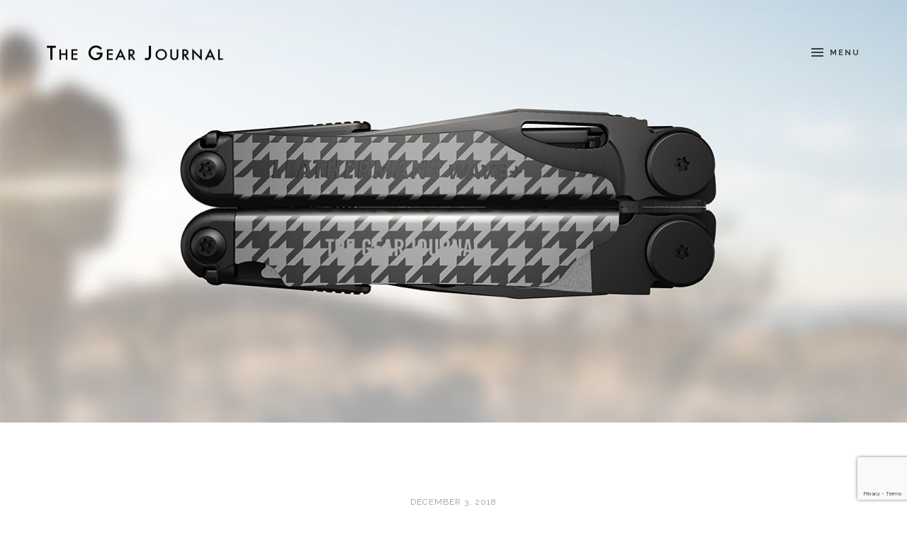

--- FILE ---
content_type: text/html; charset=UTF-8
request_url: https://www.gearjournal.com/2018/12/leatherman-custom/
body_size: 10527
content:
<!DOCTYPE html>
<html lang="en-US" >
<head>
	<meta charset="UTF-8">
	<meta name="viewport" content="width=device-width, initial-scale=1.0, maximum-scale=1.0, user-scalable=0">
	<link rel="pingback" href="https://www.gearjournal.com/xmlrpc.php">
	<title>Leatherman Custom &#8211; The Gear Journal</title>
<meta name='robots' content='max-image-preview:large' />
<script type="text/javascript">
var ajaxurl = "https://www.gearjournal.com/wp-admin/admin-ajax.php";
var ff_template_url = "https://www.gearjournal.com/wp-content/themes/zero";
</script>
<link rel='dns-prefetch' href='//fonts.googleapis.com' />
<link rel="alternate" type="application/rss+xml" title="The Gear Journal &raquo; Feed" href="https://www.gearjournal.com/feed/" />
<link rel="alternate" type="application/rss+xml" title="The Gear Journal &raquo; Comments Feed" href="https://www.gearjournal.com/comments/feed/" />
<link rel="alternate" type="application/rss+xml" title="The Gear Journal &raquo; Leatherman Custom Comments Feed" href="https://www.gearjournal.com/2018/12/leatherman-custom/feed/" />
<link rel="alternate" title="oEmbed (JSON)" type="application/json+oembed" href="https://www.gearjournal.com/wp-json/oembed/1.0/embed?url=https%3A%2F%2Fwww.gearjournal.com%2F2018%2F12%2Fleatherman-custom%2F" />
<link rel="alternate" title="oEmbed (XML)" type="text/xml+oembed" href="https://www.gearjournal.com/wp-json/oembed/1.0/embed?url=https%3A%2F%2Fwww.gearjournal.com%2F2018%2F12%2Fleatherman-custom%2F&#038;format=xml" />
		<!-- This site uses the Google Analytics by MonsterInsights plugin v9.11.1 - Using Analytics tracking - https://www.monsterinsights.com/ -->
							<script src="//www.googletagmanager.com/gtag/js?id=G-TEMF9LNZG4"  data-cfasync="false" data-wpfc-render="false" type="text/javascript" async></script>
			<script data-cfasync="false" data-wpfc-render="false" type="text/javascript">
				var mi_version = '9.11.1';
				var mi_track_user = true;
				var mi_no_track_reason = '';
								var MonsterInsightsDefaultLocations = {"page_location":"https:\/\/www.gearjournal.com\/2018\/12\/leatherman-custom\/"};
								if ( typeof MonsterInsightsPrivacyGuardFilter === 'function' ) {
					var MonsterInsightsLocations = (typeof MonsterInsightsExcludeQuery === 'object') ? MonsterInsightsPrivacyGuardFilter( MonsterInsightsExcludeQuery ) : MonsterInsightsPrivacyGuardFilter( MonsterInsightsDefaultLocations );
				} else {
					var MonsterInsightsLocations = (typeof MonsterInsightsExcludeQuery === 'object') ? MonsterInsightsExcludeQuery : MonsterInsightsDefaultLocations;
				}

								var disableStrs = [
										'ga-disable-G-TEMF9LNZG4',
									];

				/* Function to detect opted out users */
				function __gtagTrackerIsOptedOut() {
					for (var index = 0; index < disableStrs.length; index++) {
						if (document.cookie.indexOf(disableStrs[index] + '=true') > -1) {
							return true;
						}
					}

					return false;
				}

				/* Disable tracking if the opt-out cookie exists. */
				if (__gtagTrackerIsOptedOut()) {
					for (var index = 0; index < disableStrs.length; index++) {
						window[disableStrs[index]] = true;
					}
				}

				/* Opt-out function */
				function __gtagTrackerOptout() {
					for (var index = 0; index < disableStrs.length; index++) {
						document.cookie = disableStrs[index] + '=true; expires=Thu, 31 Dec 2099 23:59:59 UTC; path=/';
						window[disableStrs[index]] = true;
					}
				}

				if ('undefined' === typeof gaOptout) {
					function gaOptout() {
						__gtagTrackerOptout();
					}
				}
								window.dataLayer = window.dataLayer || [];

				window.MonsterInsightsDualTracker = {
					helpers: {},
					trackers: {},
				};
				if (mi_track_user) {
					function __gtagDataLayer() {
						dataLayer.push(arguments);
					}

					function __gtagTracker(type, name, parameters) {
						if (!parameters) {
							parameters = {};
						}

						if (parameters.send_to) {
							__gtagDataLayer.apply(null, arguments);
							return;
						}

						if (type === 'event') {
														parameters.send_to = monsterinsights_frontend.v4_id;
							var hookName = name;
							if (typeof parameters['event_category'] !== 'undefined') {
								hookName = parameters['event_category'] + ':' + name;
							}

							if (typeof MonsterInsightsDualTracker.trackers[hookName] !== 'undefined') {
								MonsterInsightsDualTracker.trackers[hookName](parameters);
							} else {
								__gtagDataLayer('event', name, parameters);
							}
							
						} else {
							__gtagDataLayer.apply(null, arguments);
						}
					}

					__gtagTracker('js', new Date());
					__gtagTracker('set', {
						'developer_id.dZGIzZG': true,
											});
					if ( MonsterInsightsLocations.page_location ) {
						__gtagTracker('set', MonsterInsightsLocations);
					}
										__gtagTracker('config', 'G-TEMF9LNZG4', {"forceSSL":"true","link_attribution":"true"} );
										window.gtag = __gtagTracker;										(function () {
						/* https://developers.google.com/analytics/devguides/collection/analyticsjs/ */
						/* ga and __gaTracker compatibility shim. */
						var noopfn = function () {
							return null;
						};
						var newtracker = function () {
							return new Tracker();
						};
						var Tracker = function () {
							return null;
						};
						var p = Tracker.prototype;
						p.get = noopfn;
						p.set = noopfn;
						p.send = function () {
							var args = Array.prototype.slice.call(arguments);
							args.unshift('send');
							__gaTracker.apply(null, args);
						};
						var __gaTracker = function () {
							var len = arguments.length;
							if (len === 0) {
								return;
							}
							var f = arguments[len - 1];
							if (typeof f !== 'object' || f === null || typeof f.hitCallback !== 'function') {
								if ('send' === arguments[0]) {
									var hitConverted, hitObject = false, action;
									if ('event' === arguments[1]) {
										if ('undefined' !== typeof arguments[3]) {
											hitObject = {
												'eventAction': arguments[3],
												'eventCategory': arguments[2],
												'eventLabel': arguments[4],
												'value': arguments[5] ? arguments[5] : 1,
											}
										}
									}
									if ('pageview' === arguments[1]) {
										if ('undefined' !== typeof arguments[2]) {
											hitObject = {
												'eventAction': 'page_view',
												'page_path': arguments[2],
											}
										}
									}
									if (typeof arguments[2] === 'object') {
										hitObject = arguments[2];
									}
									if (typeof arguments[5] === 'object') {
										Object.assign(hitObject, arguments[5]);
									}
									if ('undefined' !== typeof arguments[1].hitType) {
										hitObject = arguments[1];
										if ('pageview' === hitObject.hitType) {
											hitObject.eventAction = 'page_view';
										}
									}
									if (hitObject) {
										action = 'timing' === arguments[1].hitType ? 'timing_complete' : hitObject.eventAction;
										hitConverted = mapArgs(hitObject);
										__gtagTracker('event', action, hitConverted);
									}
								}
								return;
							}

							function mapArgs(args) {
								var arg, hit = {};
								var gaMap = {
									'eventCategory': 'event_category',
									'eventAction': 'event_action',
									'eventLabel': 'event_label',
									'eventValue': 'event_value',
									'nonInteraction': 'non_interaction',
									'timingCategory': 'event_category',
									'timingVar': 'name',
									'timingValue': 'value',
									'timingLabel': 'event_label',
									'page': 'page_path',
									'location': 'page_location',
									'title': 'page_title',
									'referrer' : 'page_referrer',
								};
								for (arg in args) {
																		if (!(!args.hasOwnProperty(arg) || !gaMap.hasOwnProperty(arg))) {
										hit[gaMap[arg]] = args[arg];
									} else {
										hit[arg] = args[arg];
									}
								}
								return hit;
							}

							try {
								f.hitCallback();
							} catch (ex) {
							}
						};
						__gaTracker.create = newtracker;
						__gaTracker.getByName = newtracker;
						__gaTracker.getAll = function () {
							return [];
						};
						__gaTracker.remove = noopfn;
						__gaTracker.loaded = true;
						window['__gaTracker'] = __gaTracker;
					})();
									} else {
										console.log("");
					(function () {
						function __gtagTracker() {
							return null;
						}

						window['__gtagTracker'] = __gtagTracker;
						window['gtag'] = __gtagTracker;
					})();
									}
			</script>
							<!-- / Google Analytics by MonsterInsights -->
		<style id='wp-img-auto-sizes-contain-inline-css' type='text/css'>
img:is([sizes=auto i],[sizes^="auto," i]){contain-intrinsic-size:3000px 1500px}
/*# sourceURL=wp-img-auto-sizes-contain-inline-css */
</style>

<link rel='stylesheet' id='wp-block-library-css' href='https://www.gearjournal.com/wp-includes/css/dist/block-library/style.min.css?ver=6.9' type='text/css' media='all' />
<style id='global-styles-inline-css' type='text/css'>
:root{--wp--preset--aspect-ratio--square: 1;--wp--preset--aspect-ratio--4-3: 4/3;--wp--preset--aspect-ratio--3-4: 3/4;--wp--preset--aspect-ratio--3-2: 3/2;--wp--preset--aspect-ratio--2-3: 2/3;--wp--preset--aspect-ratio--16-9: 16/9;--wp--preset--aspect-ratio--9-16: 9/16;--wp--preset--color--black: #000000;--wp--preset--color--cyan-bluish-gray: #abb8c3;--wp--preset--color--white: #ffffff;--wp--preset--color--pale-pink: #f78da7;--wp--preset--color--vivid-red: #cf2e2e;--wp--preset--color--luminous-vivid-orange: #ff6900;--wp--preset--color--luminous-vivid-amber: #fcb900;--wp--preset--color--light-green-cyan: #7bdcb5;--wp--preset--color--vivid-green-cyan: #00d084;--wp--preset--color--pale-cyan-blue: #8ed1fc;--wp--preset--color--vivid-cyan-blue: #0693e3;--wp--preset--color--vivid-purple: #9b51e0;--wp--preset--gradient--vivid-cyan-blue-to-vivid-purple: linear-gradient(135deg,rgb(6,147,227) 0%,rgb(155,81,224) 100%);--wp--preset--gradient--light-green-cyan-to-vivid-green-cyan: linear-gradient(135deg,rgb(122,220,180) 0%,rgb(0,208,130) 100%);--wp--preset--gradient--luminous-vivid-amber-to-luminous-vivid-orange: linear-gradient(135deg,rgb(252,185,0) 0%,rgb(255,105,0) 100%);--wp--preset--gradient--luminous-vivid-orange-to-vivid-red: linear-gradient(135deg,rgb(255,105,0) 0%,rgb(207,46,46) 100%);--wp--preset--gradient--very-light-gray-to-cyan-bluish-gray: linear-gradient(135deg,rgb(238,238,238) 0%,rgb(169,184,195) 100%);--wp--preset--gradient--cool-to-warm-spectrum: linear-gradient(135deg,rgb(74,234,220) 0%,rgb(151,120,209) 20%,rgb(207,42,186) 40%,rgb(238,44,130) 60%,rgb(251,105,98) 80%,rgb(254,248,76) 100%);--wp--preset--gradient--blush-light-purple: linear-gradient(135deg,rgb(255,206,236) 0%,rgb(152,150,240) 100%);--wp--preset--gradient--blush-bordeaux: linear-gradient(135deg,rgb(254,205,165) 0%,rgb(254,45,45) 50%,rgb(107,0,62) 100%);--wp--preset--gradient--luminous-dusk: linear-gradient(135deg,rgb(255,203,112) 0%,rgb(199,81,192) 50%,rgb(65,88,208) 100%);--wp--preset--gradient--pale-ocean: linear-gradient(135deg,rgb(255,245,203) 0%,rgb(182,227,212) 50%,rgb(51,167,181) 100%);--wp--preset--gradient--electric-grass: linear-gradient(135deg,rgb(202,248,128) 0%,rgb(113,206,126) 100%);--wp--preset--gradient--midnight: linear-gradient(135deg,rgb(2,3,129) 0%,rgb(40,116,252) 100%);--wp--preset--font-size--small: 13px;--wp--preset--font-size--medium: 20px;--wp--preset--font-size--large: 36px;--wp--preset--font-size--x-large: 42px;--wp--preset--spacing--20: 0.44rem;--wp--preset--spacing--30: 0.67rem;--wp--preset--spacing--40: 1rem;--wp--preset--spacing--50: 1.5rem;--wp--preset--spacing--60: 2.25rem;--wp--preset--spacing--70: 3.38rem;--wp--preset--spacing--80: 5.06rem;--wp--preset--shadow--natural: 6px 6px 9px rgba(0, 0, 0, 0.2);--wp--preset--shadow--deep: 12px 12px 50px rgba(0, 0, 0, 0.4);--wp--preset--shadow--sharp: 6px 6px 0px rgba(0, 0, 0, 0.2);--wp--preset--shadow--outlined: 6px 6px 0px -3px rgb(255, 255, 255), 6px 6px rgb(0, 0, 0);--wp--preset--shadow--crisp: 6px 6px 0px rgb(0, 0, 0);}:where(.is-layout-flex){gap: 0.5em;}:where(.is-layout-grid){gap: 0.5em;}body .is-layout-flex{display: flex;}.is-layout-flex{flex-wrap: wrap;align-items: center;}.is-layout-flex > :is(*, div){margin: 0;}body .is-layout-grid{display: grid;}.is-layout-grid > :is(*, div){margin: 0;}:where(.wp-block-columns.is-layout-flex){gap: 2em;}:where(.wp-block-columns.is-layout-grid){gap: 2em;}:where(.wp-block-post-template.is-layout-flex){gap: 1.25em;}:where(.wp-block-post-template.is-layout-grid){gap: 1.25em;}.has-black-color{color: var(--wp--preset--color--black) !important;}.has-cyan-bluish-gray-color{color: var(--wp--preset--color--cyan-bluish-gray) !important;}.has-white-color{color: var(--wp--preset--color--white) !important;}.has-pale-pink-color{color: var(--wp--preset--color--pale-pink) !important;}.has-vivid-red-color{color: var(--wp--preset--color--vivid-red) !important;}.has-luminous-vivid-orange-color{color: var(--wp--preset--color--luminous-vivid-orange) !important;}.has-luminous-vivid-amber-color{color: var(--wp--preset--color--luminous-vivid-amber) !important;}.has-light-green-cyan-color{color: var(--wp--preset--color--light-green-cyan) !important;}.has-vivid-green-cyan-color{color: var(--wp--preset--color--vivid-green-cyan) !important;}.has-pale-cyan-blue-color{color: var(--wp--preset--color--pale-cyan-blue) !important;}.has-vivid-cyan-blue-color{color: var(--wp--preset--color--vivid-cyan-blue) !important;}.has-vivid-purple-color{color: var(--wp--preset--color--vivid-purple) !important;}.has-black-background-color{background-color: var(--wp--preset--color--black) !important;}.has-cyan-bluish-gray-background-color{background-color: var(--wp--preset--color--cyan-bluish-gray) !important;}.has-white-background-color{background-color: var(--wp--preset--color--white) !important;}.has-pale-pink-background-color{background-color: var(--wp--preset--color--pale-pink) !important;}.has-vivid-red-background-color{background-color: var(--wp--preset--color--vivid-red) !important;}.has-luminous-vivid-orange-background-color{background-color: var(--wp--preset--color--luminous-vivid-orange) !important;}.has-luminous-vivid-amber-background-color{background-color: var(--wp--preset--color--luminous-vivid-amber) !important;}.has-light-green-cyan-background-color{background-color: var(--wp--preset--color--light-green-cyan) !important;}.has-vivid-green-cyan-background-color{background-color: var(--wp--preset--color--vivid-green-cyan) !important;}.has-pale-cyan-blue-background-color{background-color: var(--wp--preset--color--pale-cyan-blue) !important;}.has-vivid-cyan-blue-background-color{background-color: var(--wp--preset--color--vivid-cyan-blue) !important;}.has-vivid-purple-background-color{background-color: var(--wp--preset--color--vivid-purple) !important;}.has-black-border-color{border-color: var(--wp--preset--color--black) !important;}.has-cyan-bluish-gray-border-color{border-color: var(--wp--preset--color--cyan-bluish-gray) !important;}.has-white-border-color{border-color: var(--wp--preset--color--white) !important;}.has-pale-pink-border-color{border-color: var(--wp--preset--color--pale-pink) !important;}.has-vivid-red-border-color{border-color: var(--wp--preset--color--vivid-red) !important;}.has-luminous-vivid-orange-border-color{border-color: var(--wp--preset--color--luminous-vivid-orange) !important;}.has-luminous-vivid-amber-border-color{border-color: var(--wp--preset--color--luminous-vivid-amber) !important;}.has-light-green-cyan-border-color{border-color: var(--wp--preset--color--light-green-cyan) !important;}.has-vivid-green-cyan-border-color{border-color: var(--wp--preset--color--vivid-green-cyan) !important;}.has-pale-cyan-blue-border-color{border-color: var(--wp--preset--color--pale-cyan-blue) !important;}.has-vivid-cyan-blue-border-color{border-color: var(--wp--preset--color--vivid-cyan-blue) !important;}.has-vivid-purple-border-color{border-color: var(--wp--preset--color--vivid-purple) !important;}.has-vivid-cyan-blue-to-vivid-purple-gradient-background{background: var(--wp--preset--gradient--vivid-cyan-blue-to-vivid-purple) !important;}.has-light-green-cyan-to-vivid-green-cyan-gradient-background{background: var(--wp--preset--gradient--light-green-cyan-to-vivid-green-cyan) !important;}.has-luminous-vivid-amber-to-luminous-vivid-orange-gradient-background{background: var(--wp--preset--gradient--luminous-vivid-amber-to-luminous-vivid-orange) !important;}.has-luminous-vivid-orange-to-vivid-red-gradient-background{background: var(--wp--preset--gradient--luminous-vivid-orange-to-vivid-red) !important;}.has-very-light-gray-to-cyan-bluish-gray-gradient-background{background: var(--wp--preset--gradient--very-light-gray-to-cyan-bluish-gray) !important;}.has-cool-to-warm-spectrum-gradient-background{background: var(--wp--preset--gradient--cool-to-warm-spectrum) !important;}.has-blush-light-purple-gradient-background{background: var(--wp--preset--gradient--blush-light-purple) !important;}.has-blush-bordeaux-gradient-background{background: var(--wp--preset--gradient--blush-bordeaux) !important;}.has-luminous-dusk-gradient-background{background: var(--wp--preset--gradient--luminous-dusk) !important;}.has-pale-ocean-gradient-background{background: var(--wp--preset--gradient--pale-ocean) !important;}.has-electric-grass-gradient-background{background: var(--wp--preset--gradient--electric-grass) !important;}.has-midnight-gradient-background{background: var(--wp--preset--gradient--midnight) !important;}.has-small-font-size{font-size: var(--wp--preset--font-size--small) !important;}.has-medium-font-size{font-size: var(--wp--preset--font-size--medium) !important;}.has-large-font-size{font-size: var(--wp--preset--font-size--large) !important;}.has-x-large-font-size{font-size: var(--wp--preset--font-size--x-large) !important;}
/*# sourceURL=global-styles-inline-css */
</style>

<style id='classic-theme-styles-inline-css' type='text/css'>
/*! This file is auto-generated */
.wp-block-button__link{color:#fff;background-color:#32373c;border-radius:9999px;box-shadow:none;text-decoration:none;padding:calc(.667em + 2px) calc(1.333em + 2px);font-size:1.125em}.wp-block-file__button{background:#32373c;color:#fff;text-decoration:none}
/*# sourceURL=/wp-includes/css/classic-themes.min.css */
</style>
<link rel='stylesheet' id='pgc-simply-gallery-plugin-lightbox-style-css' href='https://www.gearjournal.com/wp-content/plugins/simply-gallery-block/plugins/pgc_sgb_lightbox.min.style.css?ver=3.3.0' type='text/css' media='all' />
<link rel='stylesheet' id='dashicons-css' href='https://www.gearjournal.com/wp-includes/css/dashicons.min.css?ver=6.9' type='text/css' media='all' />
<link rel='stylesheet' id='contact-form-7-css' href='https://www.gearjournal.com/wp-content/plugins/contact-form-7/includes/css/styles.css?ver=6.1.4' type='text/css' media='all' />
<link rel='stylesheet' id='ivory-search-styles-css' href='https://www.gearjournal.com/wp-content/plugins/add-search-to-menu/public/css/ivory-search.min.css?ver=5.5.13' type='text/css' media='all' />
<link rel='stylesheet' id='parent-style-css' href='https://www.gearjournal.com/wp-content/themes/zero/style.css?ver=6.9' type='text/css' media='all' />
<link rel='stylesheet' id='child-style-css' href='https://www.gearjournal.com/wp-content/themes/zero-child/style.css?ver=6.9' type='text/css' media='all' />
<link rel='stylesheet' id='zero-bootstrap-css-css' href='https://www.gearjournal.com/wp-content/themes/zero/assets/libs/bootstrap/css/bootstrap.min.css?ver=6.9' type='text/css' media='all' />
<link rel='stylesheet' id='zero-simple-line-icons-css-css' href='https://www.gearjournal.com/wp-content/themes/zero/assets/libs/fonts/simple-line-icons/simple-line-icons.css?ver=6.9' type='text/css' media='all' />
<link rel='stylesheet' id='zero-font-awesome-css-css' href='https://www.gearjournal.com/wp-content/themes/zero/assets/libs/fonts/font-awesome/css/font-awesome.min.css?ver=6.9' type='text/css' media='all' />
<link rel='stylesheet' id='zero-font-zocial-css-css' href='https://www.gearjournal.com/wp-content/themes/zero/assets/libs/fonts/ff-font-zocial/ff-font-zocial.css?ver=6.9' type='text/css' media='all' />
<link rel='stylesheet' id='zero-swiper-css-css' href='https://www.gearjournal.com/wp-content/themes/zero/assets/libs/swiper/swiper.css?ver=6.9' type='text/css' media='all' />
<link rel='stylesheet' id='zero-style-css-css' href='https://www.gearjournal.com/wp-content/themes/zero-child/style.css?ver=6.9' type='text/css' media='all' />
<style id='zero-style-css-inline-css' type='text/css'>
body, html{font-family: 'Raleway', Helvetica, Arial, sans-serif; }
input, textarea{font-family: 'Raleway', monospace; }
input[type=submit], button[type=submit]{font-family: 'Raleway', Helvetica, Arial, sans-serif; }
code, pre{font-family: 'Courier New', Courier, monospace, monospace; }
blockquote{font-family: 'Raleway', Helvetica, Arial, sans-serif; }
h1, h2, h3, h4, h5, h6{font-family: 'Raleway', Helvetica, Arial, sans-serif; }
h3.post-title, .insert-article-title, .portfolio-cat-1.ff-section .portfolio-cat-1__item h3, .punchline{font-family: 'Raleway', Helvetica, Arial, sans-serif; }

.blog-post-1.ff-section .post-footer,
.blog-post-1.ff-section .read-more-button,
.blog-post-1.ff-section .post-meta__block,
.blog-post-1.ff-section .post-date,
.pagination-1.ff-section .pagination,
.portfolio-cat-1.ff-section .portfolio-cat-1__filter,
.portfolio-cat-1.ff-section .portfolio-cat-1__tags,
.comment-respond #cancel-comment-reply-link,
.comments-list-1.ff-block .comment-reply-link,
.comments-list-1.ff-block .comment-meta__date{font-family: 'Raleway', Helvetica, Arial, sans-serif; }
.header-1.ff-section .menu-button__label{font-family: 'Raleway', Helvetica, Arial, sans-serif; }
.side-menu-1.ff-section .navigation{font-family: 'Raleway', Helvetica, Arial, sans-serif; }
.footer-1.ff-section, .footer-2.ff-section{font-family: 'Raleway', Helvetica, Arial, sans-serif; }
h3.widget-title{font-family: 'Raleway', Helvetica, Arial, sans-serif; }

/*# sourceURL=zero-style-css-inline-css */
</style>
<link rel='stylesheet' id='zero-loader-1-css-css' href='https://www.gearjournal.com/wp-content/themes/zero/templates/blocks/loader-1/loader-1.css?ver=6.9' type='text/css' media='all' />
<link rel='stylesheet' id='zero-comments-list-1-css-css' href='https://www.gearjournal.com/wp-content/themes/zero/templates/blocks/comments-list-1/comments-list-1.css?ver=6.9' type='text/css' media='all' />
<link rel='stylesheet' id='zero-comments-form-1-css-css' href='https://www.gearjournal.com/wp-content/themes/zero/templates/blocks/comments-form-1/comments-form-1.css?ver=6.9' type='text/css' media='all' />
<link rel='stylesheet' id='zero-comments-modal-1-css-css' href='https://www.gearjournal.com/wp-content/themes/zero/templates/blocks/comments-modal-1/comments-modal-1.css?ver=6.9' type='text/css' media='all' />
<link rel='stylesheet' id='zero-contact-form-1-css-css' href='https://www.gearjournal.com/wp-content/themes/zero/templates/blocks/contact-form-1/contact-form-1.css?ver=6.9' type='text/css' media='all' />
<link rel='stylesheet' id='zero-responsive-image-1-css-css' href='https://www.gearjournal.com/wp-content/themes/zero/templates/blocks/responsive-image-1/responsive-image-1.css?ver=6.9' type='text/css' media='all' />
<link rel='stylesheet' id='zero-twitter-widget-1-css-css' href='https://www.gearjournal.com/wp-content/themes/zero/templates/blocks/twitter-widget-1/twitter-widget-1.css?ver=6.9' type='text/css' media='all' />
<link rel='stylesheet' id='zero-header-1-css-css' href='https://www.gearjournal.com/wp-content/themes/zero/templates/sections/header-1/header-1.css?ver=6.9' type='text/css' media='all' />
<link rel='stylesheet' id='zero-featured-area-1-css-css' href='https://www.gearjournal.com/wp-content/themes/zero/templates/sections/featured-area-1/featured-area-1.css?ver=6.9' type='text/css' media='all' />
<link rel='stylesheet' id='zero-featured-slider-1-css-css' href='https://www.gearjournal.com/wp-content/themes/zero/templates/sections/featured-slider-1/featured-slider-1.css?ver=6.9' type='text/css' media='all' />
<link rel='stylesheet' id='zero-featured-video-1-css-css' href='https://www.gearjournal.com/wp-content/themes/zero/templates/sections/featured-video-1/featured-video-1.css?ver=6.9' type='text/css' media='all' />
<link rel='stylesheet' id='zero-featured-audio-1-css-css' href='https://www.gearjournal.com/wp-content/themes/zero/templates/sections/featured-audio-1/featured-audio-1.css?ver=6.9' type='text/css' media='all' />
<link rel='stylesheet' id='zero-blog-post-1-css-css' href='https://www.gearjournal.com/wp-content/themes/zero/templates/sections/blog-post-1/blog-post-1.css?ver=6.9' type='text/css' media='all' />
<link rel='stylesheet' id='zero-portfolio-cat-1-css-css' href='https://www.gearjournal.com/wp-content/themes/zero/templates/sections/portfolio-cat-1/portfolio-cat-1.css?ver=6.9' type='text/css' media='all' />
<link rel='stylesheet' id='zero-pagination-1-css-css' href='https://www.gearjournal.com/wp-content/themes/zero/templates/sections/pagination-1/pagination-1.css?ver=6.9' type='text/css' media='all' />
<link rel='stylesheet' id='zero-footer-1-css-css' href='https://www.gearjournal.com/wp-content/themes/zero/templates/sections/footer-1/footer-1.css?ver=6.9' type='text/css' media='all' />
<link rel='stylesheet' id='zero-footer-2-css-css' href='https://www.gearjournal.com/wp-content/themes/zero/templates/sections/footer-2/footer-2.css?ver=6.9' type='text/css' media='all' />
<link rel='stylesheet' id='zero-side-menu-1-css-css' href='https://www.gearjournal.com/wp-content/themes/zero/templates/sections/side-menu-1/side-menu-1.css?ver=6.9' type='text/css' media='all' />
<link rel='stylesheet' id='zero-google-fonts-css' href='https://fonts.googleapis.com/css?family=Raleway%3A300%2C400%2C500%2C600%2C700%2C400italic%2C700italic&#038;subset=latin%2Clatin-ext&#038;ver=6.9' type='text/css' media='all' />
<script type="text/javascript" src="https://ajax.googleapis.com/ajax/libs/prototype/1.7.1.0/prototype.js?ver=1.7.1" id="prototype-js"></script>
<script type="text/javascript" src="https://ajax.googleapis.com/ajax/libs/scriptaculous/1.9.0/scriptaculous.js?ver=1.9.0" id="scriptaculous-root-js"></script>
<script type="text/javascript" src="https://ajax.googleapis.com/ajax/libs/scriptaculous/1.9.0/effects.js?ver=1.9.0" id="scriptaculous-effects-js"></script>
<script type="text/javascript" src="https://www.gearjournal.com/wp-content/plugins/lightbox-2/lightbox.js?ver=1.8" id="lightbox-js"></script>
<script type="text/javascript" src="https://www.gearjournal.com/wp-content/plugins/google-analytics-for-wordpress/assets/js/frontend-gtag.min.js?ver=9.11.1" id="monsterinsights-frontend-script-js" async="async" data-wp-strategy="async"></script>
<script data-cfasync="false" data-wpfc-render="false" type="text/javascript" id='monsterinsights-frontend-script-js-extra'>/* <![CDATA[ */
var monsterinsights_frontend = {"js_events_tracking":"true","download_extensions":"doc,pdf,ppt,zip,xls,docx,pptx,xlsx","inbound_paths":"[{\"path\":\"\\\/go\\\/\",\"label\":\"affiliate\"},{\"path\":\"\\\/recommend\\\/\",\"label\":\"affiliate\"}]","home_url":"https:\/\/www.gearjournal.com","hash_tracking":"false","v4_id":"G-TEMF9LNZG4"};/* ]]> */
</script>
<script type="text/javascript" src="https://www.gearjournal.com/wp-includes/js/jquery/jquery.min.js?ver=3.7.1" id="jquery-core-js"></script>
<script type="text/javascript" src="https://www.gearjournal.com/wp-includes/js/jquery/jquery-migrate.min.js?ver=3.4.1" id="jquery-migrate-js"></script>
<link rel="https://api.w.org/" href="https://www.gearjournal.com/wp-json/" /><link rel="alternate" title="JSON" type="application/json" href="https://www.gearjournal.com/wp-json/wp/v2/posts/5352" /><link rel="EditURI" type="application/rsd+xml" title="RSD" href="https://www.gearjournal.com/xmlrpc.php?rsd" />
<meta name="generator" content="WordPress 6.9" />
<link rel="canonical" href="https://www.gearjournal.com/2018/12/leatherman-custom/" />
<link rel='shortlink' href='https://www.gearjournal.com/?p=5352' />
<noscript><style>.simply-gallery-amp{ display: block !important; }</style></noscript><noscript><style>.sgb-preloader{ display: none !important; }</style></noscript>
	<!-- begin lightbox scripts -->
	<script type="text/javascript">
    //<![CDATA[
    document.write('<link rel="stylesheet" href="https://www.gearjournal.com/wp-content/plugins/lightbox-2/Themes/Black/lightbox.css" type="text/css" media="screen" />');
    //]]>
    </script>
	<!-- end lightbox scripts -->
<style>
</style>
<script data-ad-client="ca-pub-5972818093842757" async src="https://pagead2.googlesyndication.com/pagead/js/adsbygoogle.js"></script>
</head>

<body class="wp-singular post-template-default single single-post postid-5352 single-format-standard wp-theme-zero wp-child-theme-zero-child side-menu-closed no-js posts-opening-closing-disabled zero">
		<div class="master-wrapper">
		<header class="header">
			<div class="header-1 ff-section">
	<div class="header-holder">

		<div class="logo-holder">
			<div class="vcenter-wrapper">
				<div class="vcenter">
					<div class="logo-wrapper">
						<h1>
							<a href="https://www.gearjournal.com/" rel="home" class="logo">
								<span class="logo__inner background-check">
																		<img
										class="logo-desktop logo-light"
										src="https://www.gearjournal.com/wp-content/uploads/2019/07/logoWhite.png"
										alt="The Gear Journal"
										width="250"
										height="22"
									>
																		<img
										class="logo-desktop logo-dark"
										src="https://www.gearjournal.com/wp-content/uploads/2019/07/logoBlack.png"
										alt="The Gear Journal"
										width="250"
										height="22"
									>
																		<img
										class="logo-mobile"
										src="https://www.gearjournal.com/wp-content/uploads/2019/07/logoMobile.png"
										alt="The Gear Journal"
										width="175"
										height="16"
									>
								</span>
							</a>
						</h1>
					</div>
				</div>
			</div>
		</div>

		<div class="menu-holder">
			<div class="vcenter-wrapper">
				<div class="vcenter">
					<a href="" class="menu-button clearfix">
						<span class="menu-button__inner clearfix background-check">
							<span class="menu-button__lines">
								<span class="menu-button__line-1"></span>
								<span class="menu-button__line-2"></span>
								<span class="menu-button__line-3"></span>
							</span>
							<span class="menu-button__label">
								<span class="menu-button__label__text-closed">Menu</span>
								<span class="menu-button__label__text-opened">Close</span>
							</span>
						</span>
					</a>
				</div>
			</div>
		</div>

		<div class="clear"></div>

	</div>
</div>		</header>
		<div class="content-wrapper">

<main class="main">
			<div class="featured-area-1 ff-section">
			<div
				class="
					featured-image-1
					ff-block
				"
			>

				<img class="responsive-image-1 ff-block"  data-src-xs-1x="https://www.gearjournal.com/wp-content/uploads/freshizer/95837e17eef7f958c7b430cb940d24c5_leatherman-540.jpg"
 data-src-xs-2x="https://www.gearjournal.com/wp-content/uploads/freshizer/95837e17eef7f958c7b430cb940d24c5_leatherman-1080.jpg"
 data-src-sm-1x="https://www.gearjournal.com/wp-content/uploads/freshizer/95837e17eef7f958c7b430cb940d24c5_leatherman-768.jpg"
 data-src-sm-2x="https://www.gearjournal.com/wp-content/uploads/2018/12/leatherman.jpg"
 data-src-md-1x="https://www.gearjournal.com/wp-content/uploads/freshizer/95837e17eef7f958c7b430cb940d24c5_leatherman-1199.jpg"
 data-src-md-2x="https://www.gearjournal.com/wp-content/uploads/2018/12/leatherman.jpg"
 data-src-lg-1x="https://www.gearjournal.com/wp-content/uploads/2018/12/leatherman.jpg"
 data-src-lg-2x="https://www.gearjournal.com/wp-content/uploads/2018/12/leatherman.jpg"
 src="[data-uri]" alt="" /><noscript><img src="https://www.gearjournal.com/wp-content/uploads/2018/12/leatherman.jpg" alt="" /></noscript>
			</div>
		</div>
	
<div id="post-5352" class="blog-post-1 ff-section post-5352 post type-post status-publish format-standard has-post-thumbnail hentry category-knives-tools">
	<div class="content-area__container container-fluid">
		<div class="row">
			<div class="content-area__column col-sm-8 col-sm-offset-2">
				<div class="post-block">
					<div class="post-header">
																					<div class="post-expander">
									<div class="post-date">
										<a href="https://www.gearjournal.com/2018/12/leatherman-custom/">December 3, 2018</a>
									</div>
								</div>
																			<h3 class="post-title post-expand-toggle">
							<a href="https://www.gearjournal.com/2018/12/leatherman-custom/">
								Leatherman Custom							</a>
						</h3>
												<div class="post-collapser">
							<a class="read-more-button post-expand-toggle" href="https://www.gearjournal.com/2018/12/leatherman-custom/">
								Read More<i class="fa fa-angle-right"></i>
							</a>
						</div>
																			<div class="post-expander">
								<div class="post-meta">

																			<div class="post-meta__block">
											<div class="post-meta__author">
												<i class="icon-user"></i>
												<a href="https://www.gearjournal.com/author/admin/">Ryan</a>											</div>
										</div>
																																																	<div class="post-meta__block">
												<i class="icon-folder-alt"></i>
												<a class=" ff-category-meta ff-category-meta-knives-tools" href="https://www.gearjournal.com/category/knives-tools/">Knives &amp; Tools</a>											</div>
																																																																																					
								</div>
							</div>
											</div>
					<div class="post-expander">

												<div class="post-content"><p>Leatherman now offers customization of the Leatherman Wave. Options are pretty good too&#8230; Fun is always expensive. $165.</p>
<p><a href="https://www.leatherman.com/custom">Details</a>.</p>
</div>
						

						
							<div class="post-footer clearfix">

																	<div class="post-footer__left">
																					<a class="post-footer__button" href="https://www.gearjournal.com/2018/12/leatherman-custom/">
												<i class="icon-link"></i>
												<span class="post-footer__button-text">Permalink</span>
											</a>
																															<a class="post-footer__button post-share__open-popup" href="">
												<i class="icon-share"></i>
												<span class="post-footer__button-text">Share</span>
											</a>
											<div class="post-share__popup">
												<div class="vcenter-wrapper">
													<div class="vcenter">
														<a class="post-share__overlay post-share__close-popup" href=""></a>
														<div class="post-share__inner">

															<a href="https://www.facebook.com/sharer/sharer.php?u=https%3A%2F%2Fwww.gearjournal.com%2F2018%2F12%2Fleatherman-custom%2F" class="post-share__network-link" target="_blank"><i class="ff-font-zocial icon-facebook"></i></a>														</div>
													</div>
												</div>
											</div>
																			</div>
																<div class="post-footer__right">
																																																																		<a class="post-footer__button comments-popup-link" data-post-id="5352" href="https://www.gearjournal.com/2018/12/leatherman-custom/#comments">
													<i class="icon-bubble"></i>
												<span class="post-footer__button-text">Comments (0)</span>
												</a>
																																						</div>
							</div>
											</div>
				</div>
			</div>
		</div>
	</div>
</div>
<div class="pagination-1 ff-section">

	<div class="container-fluid">
		<div class="row">
			<div class="pagination clearfix">
				<div class="col-xs-6">

					<a href="https://www.gearjournal.com/2018/12/a-minimal-pen/" class="prev" title="A Minimal Pen"><i class="fa fa-angle-left"></i><span class="pagination-left-text">A Minimal Pen</span></a>
				</div>
				<div class="col-xs-6">

					<a href="https://www.gearjournal.com/2018/11/the-claw/" class="next" title="The Claw"><span class="pagination-right-text">The Claw</span><i class="fa fa-angle-right"></i></a>					
				</div>
															<div class="grid-button">
							<a href="https://www.gearjournal.com/"><i class="fa fa-th"></i></a>
						</div>
												</div>
		</div>
	</div>

</div>

</main>

					<footer class="footer">
							<div class="footer-1 ff-section">

		<div class="container-fluid">
			<div class="row">
				<div class="col-xs-12 col-sm-6 col-md-3 "></div>			</div>
		</div>
	</div>
								<div class="footer-2 ff-section">
		<div class="container-fluid">
			<div class="row">
				<div class="col-md-12">
					<div class="footer-2__text pull-left">Atomic Industry. All rights reserved © 2019</div>
					<div class="footer-2__social pull-right">
						<ul class="social-icons">
							<li class="social-icon"><a href="https://twitter.com/RyanCochran" target="_blank"><i class="ff-font-zocial icon-twitter"></i></a></li><li class="social-icon"><a href="https://www.instagram.com/gearjournal/" target="_blank"><i class="ff-font-zocial icon-instagram"></i></a></li>						</ul>
					</div>
				</div>
			</div>
		</div>
	</div>
						</footer>
					<a class="content-wrapper__overlay" href=""></a>
				</div>
			<div class="side-menu-1 ff-section side-menu-1__style--black ">
	<div class="side-menu">
		<div class="side-menu-inner">

			<div class="logo-wrapper">
				<a href="https://www.gearjournal.com/" class="logo background-check">

												<img
							class="logo-desktop"
							src="https://www.gearjournal.com/wp-content/uploads/2019/07/logoWhite.png"
							alt="The Gear Journal"
							width="250"
							height="22"
						>
												<img
							class="logo-mobile"
							src="https://www.gearjournal.com/wp-content/uploads/2019/07/logoMobileSide.png"
							alt="The Gear Journal"
							width="175"
							height="16"
						>

				</a>
			</div>

			<ul id="menu-menu-1" class="navigation"><li id="menu-item-1719" class="menu-item menu-item-type-taxonomy menu-item-object-category menu-item-1719"><a href="https://www.gearjournal.com/category/tech/">Tech</a></li>
<li id="menu-item-1725" class="menu-item menu-item-type-taxonomy menu-item-object-category menu-item-1725"><a href="https://www.gearjournal.com/category/watches/">Watches</a></li>
<li id="menu-item-1720" class="menu-item menu-item-type-taxonomy menu-item-object-category menu-item-1720"><a href="https://www.gearjournal.com/category/clothing/">Clothing</a></li>
<li id="menu-item-1724" class="menu-item menu-item-type-taxonomy menu-item-object-category menu-item-1724"><a href="https://www.gearjournal.com/category/keychains/">Keychains</a></li>
<li id="menu-item-1721" class="menu-item menu-item-type-taxonomy menu-item-object-category menu-item-1721"><a href="https://www.gearjournal.com/category/bags-wallets/">Bags &#038; Wallets</a></li>
<li id="menu-item-1723" class="menu-item menu-item-type-taxonomy menu-item-object-category current-post-ancestor current-menu-parent current-post-parent menu-item-1723"><a href="https://www.gearjournal.com/category/knives-tools/">Knives &#038; Tools</a></li>
<li id="menu-item-1722" class="menu-item menu-item-type-taxonomy menu-item-object-category menu-item-1722"><a href="https://www.gearjournal.com/category/paper-writing/">Paper &#038; Writing</a></li>
<li id="menu-item-1726" class="menu-item menu-item-type-taxonomy menu-item-object-category menu-item-1726"><a href="https://www.gearjournal.com/category/other-gear/">Other Gear</a></li>
<li id="menu-item-5764" class="menu-item menu-item-type-post_type menu-item-object-page menu-item-5764"><a href="https://www.gearjournal.com/contact-us/">Contact Us</a></li>
<li class=" astm-search-menu is-menu default menu-item"><form  class="is-search-form is-form-style is-form-style-3 is-form-id-0 " action="https://www.gearjournal.com/" method="get" role="search" ><label for="is-search-input-0"><span class="is-screen-reader-text">Search for:</span><input  type="search" id="is-search-input-0" name="s" value="" class="is-search-input" placeholder="Search here..." autocomplete=off /></label><button type="submit" class="is-search-submit"><span class="is-screen-reader-text">Search Button</span><span class="is-search-icon"><svg focusable="false" aria-label="Search" xmlns="http://www.w3.org/2000/svg" viewBox="0 0 24 24" width="24px"><path d="M15.5 14h-.79l-.28-.27C15.41 12.59 16 11.11 16 9.5 16 5.91 13.09 3 9.5 3S3 5.91 3 9.5 5.91 16 9.5 16c1.61 0 3.09-.59 4.23-1.57l.27.28v.79l5 4.99L20.49 19l-4.99-5zm-6 0C7.01 14 5 11.99 5 9.5S7.01 5 9.5 5 14 7.01 14 9.5 11.99 14 9.5 14z"></path></svg></span></button></form><div class="search-close"></div></li></ul>
		</div>

		<ul class="side-menu__social">
		<li class="social-icon"><a href="https://twitter.com/RyanCochran" target="_blank"><i class="ff-font-zocial icon-twitter"></i></a></li><li class="social-icon"><a href="https://www.instagram.com/gearjournal/" target="_blank"><i class="ff-font-zocial icon-instagram"></i></a></li>		</ul>

	</div>
</div>		</div>
		<div class="comments-modal-1 ff-block">
	<a href="" class="comments-modal-1__overlay hide-comments"></a>
	<div class="modal-inner-container">
		<div class="modal-inner-wrapper">
			<div class="insert-comments"></div>
		</div>
		<div class="comments-modal-1__header">
			<div class="comments-modal-1__header__bg-image"></div>
			<div class="vcenter-wrapper">
				<div class="vcenter">
					<i class="icon-bubble"></i>
					<div class="insert-article-title"></div>
					<div class="insert-comments-title"></div>
				</div>
			</div>
		</div>
		<a href="" class="comments-modal__close-button hide-comments background-check"></a>
	</div>
</div>		<div class="breakpoint"></div>
		<script type="speculationrules">
{"prefetch":[{"source":"document","where":{"and":[{"href_matches":"/*"},{"not":{"href_matches":["/wp-*.php","/wp-admin/*","/wp-content/uploads/*","/wp-content/*","/wp-content/plugins/*","/wp-content/themes/zero-child/*","/wp-content/themes/zero/*","/*\\?(.+)"]}},{"not":{"selector_matches":"a[rel~=\"nofollow\"]"}},{"not":{"selector_matches":".no-prefetch, .no-prefetch a"}}]},"eagerness":"conservative"}]}
</script>
<script type="text/javascript" id="pgc-simply-gallery-plugin-lightbox-script-js-extra">
/* <![CDATA[ */
var PGC_SGB_LIGHTBOX = {"lightboxPreset":"","postType":"post","lightboxSettigs":""};
//# sourceURL=pgc-simply-gallery-plugin-lightbox-script-js-extra
/* ]]> */
</script>
<script type="text/javascript" src="https://www.gearjournal.com/wp-content/plugins/simply-gallery-block/plugins/pgc_sgb_lightbox.min.js?ver=3.3.0" id="pgc-simply-gallery-plugin-lightbox-script-js"></script>
<script type="text/javascript" src="https://www.gearjournal.com/wp-includes/js/dist/hooks.min.js?ver=dd5603f07f9220ed27f1" id="wp-hooks-js"></script>
<script type="text/javascript" src="https://www.gearjournal.com/wp-includes/js/dist/i18n.min.js?ver=c26c3dc7bed366793375" id="wp-i18n-js"></script>
<script type="text/javascript" id="wp-i18n-js-after">
/* <![CDATA[ */
wp.i18n.setLocaleData( { 'text direction\u0004ltr': [ 'ltr' ] } );
wp.i18n.setLocaleData( { 'text direction\u0004ltr': [ 'ltr' ] } );
//# sourceURL=wp-i18n-js-after
/* ]]> */
</script>
<script type="text/javascript" src="https://www.gearjournal.com/wp-content/plugins/contact-form-7/includes/swv/js/index.js?ver=6.1.4" id="swv-js"></script>
<script type="text/javascript" id="contact-form-7-js-before">
/* <![CDATA[ */
var wpcf7 = {
    "api": {
        "root": "https:\/\/www.gearjournal.com\/wp-json\/",
        "namespace": "contact-form-7\/v1"
    },
    "cached": 1
};
//# sourceURL=contact-form-7-js-before
/* ]]> */
</script>
<script type="text/javascript" src="https://www.gearjournal.com/wp-content/plugins/contact-form-7/includes/js/index.js?ver=6.1.4" id="contact-form-7-js"></script>
<script type="text/javascript" src="https://www.gearjournal.com/wp-content/plugins/fresh-framework//framework/frslib/src/frslib.js?ver=6.9" id="ff-frslib-js"></script>
<script type="text/javascript" src="https://www.gearjournal.com/wp-content/plugins/fresh-framework//framework/extern/imagesloaded/imagesloaded.min.js?ver=6.9" id="ff-imagesloaded-js-js"></script>
<script type="text/javascript" src="https://www.gearjournal.com/wp-content/themes/zero/assets/libs/background-check/background-check.min.js" id="zero-background-check-js-js"></script>
<script type="text/javascript" src="https://www.gearjournal.com/wp-content/themes/zero/assets/js/global.js" id="zero-global-js-js"></script>
<script type="text/javascript" src="https://www.gearjournal.com/wp-content/themes/zero/templates/sections/header-1/header-1.js" id="zero-header-1-js-js"></script>
<script type="text/javascript" src="https://www.gearjournal.com/wp-content/themes/zero/templates/sections/side-menu-1/side-menu-1.js" id="zero-side-menu-1-js-js"></script>
<script type="text/javascript" src="https://www.google.com/recaptcha/api.js?render=6LftAbMUAAAAAKvauEbNqqwPjl4JzCw3iW5bL6O4&amp;ver=3.0" id="google-recaptcha-js"></script>
<script type="text/javascript" src="https://www.gearjournal.com/wp-includes/js/dist/vendor/wp-polyfill.min.js?ver=3.15.0" id="wp-polyfill-js"></script>
<script type="text/javascript" id="wpcf7-recaptcha-js-before">
/* <![CDATA[ */
var wpcf7_recaptcha = {
    "sitekey": "6LftAbMUAAAAAKvauEbNqqwPjl4JzCw3iW5bL6O4",
    "actions": {
        "homepage": "homepage",
        "contactform": "contactform"
    }
};
//# sourceURL=wpcf7-recaptcha-js-before
/* ]]> */
</script>
<script type="text/javascript" src="https://www.gearjournal.com/wp-content/plugins/contact-form-7/modules/recaptcha/index.js?ver=6.1.4" id="wpcf7-recaptcha-js"></script>
<script type="text/javascript" id="ivory-search-scripts-js-extra">
/* <![CDATA[ */
var IvorySearchVars = {"is_analytics_enabled":"1"};
//# sourceURL=ivory-search-scripts-js-extra
/* ]]> */
</script>
<script type="text/javascript" src="https://www.gearjournal.com/wp-content/plugins/add-search-to-menu/public/js/ivory-search.min.js?ver=5.5.13" id="ivory-search-scripts-js"></script>
<script type="text/javascript" src="https://www.gearjournal.com/wp-content/themes/zero/templates/blocks/loader-1/loader-1.js" id="zero-loader-1-js-js"></script>
<script type="text/javascript" src="https://www.gearjournal.com/wp-content/themes/zero/templates/blocks/responsive-image-1/responsive-image-1.js" id="zero-responsive-image-1-js-js"></script>
<script type="text/javascript" src="https://www.gearjournal.com/wp-content/themes/zero/templates/sections/blog-post-1/blog-post-1.js" id="zero-blog-post-1-js-js"></script>
<script type="text/javascript" src="https://www.gearjournal.com/wp-content/themes/zero/templates/blocks/comments-form-1/comments-form-1.js" id="zero-comments-form-1-js-js"></script>
<script type="text/javascript" src="https://www.gearjournal.com/wp-content/themes/zero/templates/sections/footer-1/footer-1.js" id="zero-footer-1-js-js"></script>
	</body>
</html>

<!-- Page cached by LiteSpeed Cache 7.6.2 on 2026-01-16 16:58:35 -->

--- FILE ---
content_type: text/html; charset=utf-8
request_url: https://www.google.com/recaptcha/api2/anchor?ar=1&k=6LftAbMUAAAAAKvauEbNqqwPjl4JzCw3iW5bL6O4&co=aHR0cHM6Ly93d3cuZ2VhcmpvdXJuYWwuY29tOjQ0Mw..&hl=en&v=PoyoqOPhxBO7pBk68S4YbpHZ&size=invisible&anchor-ms=20000&execute-ms=30000&cb=7f1upllttn8i
body_size: 48666
content:
<!DOCTYPE HTML><html dir="ltr" lang="en"><head><meta http-equiv="Content-Type" content="text/html; charset=UTF-8">
<meta http-equiv="X-UA-Compatible" content="IE=edge">
<title>reCAPTCHA</title>
<style type="text/css">
/* cyrillic-ext */
@font-face {
  font-family: 'Roboto';
  font-style: normal;
  font-weight: 400;
  font-stretch: 100%;
  src: url(//fonts.gstatic.com/s/roboto/v48/KFO7CnqEu92Fr1ME7kSn66aGLdTylUAMa3GUBHMdazTgWw.woff2) format('woff2');
  unicode-range: U+0460-052F, U+1C80-1C8A, U+20B4, U+2DE0-2DFF, U+A640-A69F, U+FE2E-FE2F;
}
/* cyrillic */
@font-face {
  font-family: 'Roboto';
  font-style: normal;
  font-weight: 400;
  font-stretch: 100%;
  src: url(//fonts.gstatic.com/s/roboto/v48/KFO7CnqEu92Fr1ME7kSn66aGLdTylUAMa3iUBHMdazTgWw.woff2) format('woff2');
  unicode-range: U+0301, U+0400-045F, U+0490-0491, U+04B0-04B1, U+2116;
}
/* greek-ext */
@font-face {
  font-family: 'Roboto';
  font-style: normal;
  font-weight: 400;
  font-stretch: 100%;
  src: url(//fonts.gstatic.com/s/roboto/v48/KFO7CnqEu92Fr1ME7kSn66aGLdTylUAMa3CUBHMdazTgWw.woff2) format('woff2');
  unicode-range: U+1F00-1FFF;
}
/* greek */
@font-face {
  font-family: 'Roboto';
  font-style: normal;
  font-weight: 400;
  font-stretch: 100%;
  src: url(//fonts.gstatic.com/s/roboto/v48/KFO7CnqEu92Fr1ME7kSn66aGLdTylUAMa3-UBHMdazTgWw.woff2) format('woff2');
  unicode-range: U+0370-0377, U+037A-037F, U+0384-038A, U+038C, U+038E-03A1, U+03A3-03FF;
}
/* math */
@font-face {
  font-family: 'Roboto';
  font-style: normal;
  font-weight: 400;
  font-stretch: 100%;
  src: url(//fonts.gstatic.com/s/roboto/v48/KFO7CnqEu92Fr1ME7kSn66aGLdTylUAMawCUBHMdazTgWw.woff2) format('woff2');
  unicode-range: U+0302-0303, U+0305, U+0307-0308, U+0310, U+0312, U+0315, U+031A, U+0326-0327, U+032C, U+032F-0330, U+0332-0333, U+0338, U+033A, U+0346, U+034D, U+0391-03A1, U+03A3-03A9, U+03B1-03C9, U+03D1, U+03D5-03D6, U+03F0-03F1, U+03F4-03F5, U+2016-2017, U+2034-2038, U+203C, U+2040, U+2043, U+2047, U+2050, U+2057, U+205F, U+2070-2071, U+2074-208E, U+2090-209C, U+20D0-20DC, U+20E1, U+20E5-20EF, U+2100-2112, U+2114-2115, U+2117-2121, U+2123-214F, U+2190, U+2192, U+2194-21AE, U+21B0-21E5, U+21F1-21F2, U+21F4-2211, U+2213-2214, U+2216-22FF, U+2308-230B, U+2310, U+2319, U+231C-2321, U+2336-237A, U+237C, U+2395, U+239B-23B7, U+23D0, U+23DC-23E1, U+2474-2475, U+25AF, U+25B3, U+25B7, U+25BD, U+25C1, U+25CA, U+25CC, U+25FB, U+266D-266F, U+27C0-27FF, U+2900-2AFF, U+2B0E-2B11, U+2B30-2B4C, U+2BFE, U+3030, U+FF5B, U+FF5D, U+1D400-1D7FF, U+1EE00-1EEFF;
}
/* symbols */
@font-face {
  font-family: 'Roboto';
  font-style: normal;
  font-weight: 400;
  font-stretch: 100%;
  src: url(//fonts.gstatic.com/s/roboto/v48/KFO7CnqEu92Fr1ME7kSn66aGLdTylUAMaxKUBHMdazTgWw.woff2) format('woff2');
  unicode-range: U+0001-000C, U+000E-001F, U+007F-009F, U+20DD-20E0, U+20E2-20E4, U+2150-218F, U+2190, U+2192, U+2194-2199, U+21AF, U+21E6-21F0, U+21F3, U+2218-2219, U+2299, U+22C4-22C6, U+2300-243F, U+2440-244A, U+2460-24FF, U+25A0-27BF, U+2800-28FF, U+2921-2922, U+2981, U+29BF, U+29EB, U+2B00-2BFF, U+4DC0-4DFF, U+FFF9-FFFB, U+10140-1018E, U+10190-1019C, U+101A0, U+101D0-101FD, U+102E0-102FB, U+10E60-10E7E, U+1D2C0-1D2D3, U+1D2E0-1D37F, U+1F000-1F0FF, U+1F100-1F1AD, U+1F1E6-1F1FF, U+1F30D-1F30F, U+1F315, U+1F31C, U+1F31E, U+1F320-1F32C, U+1F336, U+1F378, U+1F37D, U+1F382, U+1F393-1F39F, U+1F3A7-1F3A8, U+1F3AC-1F3AF, U+1F3C2, U+1F3C4-1F3C6, U+1F3CA-1F3CE, U+1F3D4-1F3E0, U+1F3ED, U+1F3F1-1F3F3, U+1F3F5-1F3F7, U+1F408, U+1F415, U+1F41F, U+1F426, U+1F43F, U+1F441-1F442, U+1F444, U+1F446-1F449, U+1F44C-1F44E, U+1F453, U+1F46A, U+1F47D, U+1F4A3, U+1F4B0, U+1F4B3, U+1F4B9, U+1F4BB, U+1F4BF, U+1F4C8-1F4CB, U+1F4D6, U+1F4DA, U+1F4DF, U+1F4E3-1F4E6, U+1F4EA-1F4ED, U+1F4F7, U+1F4F9-1F4FB, U+1F4FD-1F4FE, U+1F503, U+1F507-1F50B, U+1F50D, U+1F512-1F513, U+1F53E-1F54A, U+1F54F-1F5FA, U+1F610, U+1F650-1F67F, U+1F687, U+1F68D, U+1F691, U+1F694, U+1F698, U+1F6AD, U+1F6B2, U+1F6B9-1F6BA, U+1F6BC, U+1F6C6-1F6CF, U+1F6D3-1F6D7, U+1F6E0-1F6EA, U+1F6F0-1F6F3, U+1F6F7-1F6FC, U+1F700-1F7FF, U+1F800-1F80B, U+1F810-1F847, U+1F850-1F859, U+1F860-1F887, U+1F890-1F8AD, U+1F8B0-1F8BB, U+1F8C0-1F8C1, U+1F900-1F90B, U+1F93B, U+1F946, U+1F984, U+1F996, U+1F9E9, U+1FA00-1FA6F, U+1FA70-1FA7C, U+1FA80-1FA89, U+1FA8F-1FAC6, U+1FACE-1FADC, U+1FADF-1FAE9, U+1FAF0-1FAF8, U+1FB00-1FBFF;
}
/* vietnamese */
@font-face {
  font-family: 'Roboto';
  font-style: normal;
  font-weight: 400;
  font-stretch: 100%;
  src: url(//fonts.gstatic.com/s/roboto/v48/KFO7CnqEu92Fr1ME7kSn66aGLdTylUAMa3OUBHMdazTgWw.woff2) format('woff2');
  unicode-range: U+0102-0103, U+0110-0111, U+0128-0129, U+0168-0169, U+01A0-01A1, U+01AF-01B0, U+0300-0301, U+0303-0304, U+0308-0309, U+0323, U+0329, U+1EA0-1EF9, U+20AB;
}
/* latin-ext */
@font-face {
  font-family: 'Roboto';
  font-style: normal;
  font-weight: 400;
  font-stretch: 100%;
  src: url(//fonts.gstatic.com/s/roboto/v48/KFO7CnqEu92Fr1ME7kSn66aGLdTylUAMa3KUBHMdazTgWw.woff2) format('woff2');
  unicode-range: U+0100-02BA, U+02BD-02C5, U+02C7-02CC, U+02CE-02D7, U+02DD-02FF, U+0304, U+0308, U+0329, U+1D00-1DBF, U+1E00-1E9F, U+1EF2-1EFF, U+2020, U+20A0-20AB, U+20AD-20C0, U+2113, U+2C60-2C7F, U+A720-A7FF;
}
/* latin */
@font-face {
  font-family: 'Roboto';
  font-style: normal;
  font-weight: 400;
  font-stretch: 100%;
  src: url(//fonts.gstatic.com/s/roboto/v48/KFO7CnqEu92Fr1ME7kSn66aGLdTylUAMa3yUBHMdazQ.woff2) format('woff2');
  unicode-range: U+0000-00FF, U+0131, U+0152-0153, U+02BB-02BC, U+02C6, U+02DA, U+02DC, U+0304, U+0308, U+0329, U+2000-206F, U+20AC, U+2122, U+2191, U+2193, U+2212, U+2215, U+FEFF, U+FFFD;
}
/* cyrillic-ext */
@font-face {
  font-family: 'Roboto';
  font-style: normal;
  font-weight: 500;
  font-stretch: 100%;
  src: url(//fonts.gstatic.com/s/roboto/v48/KFO7CnqEu92Fr1ME7kSn66aGLdTylUAMa3GUBHMdazTgWw.woff2) format('woff2');
  unicode-range: U+0460-052F, U+1C80-1C8A, U+20B4, U+2DE0-2DFF, U+A640-A69F, U+FE2E-FE2F;
}
/* cyrillic */
@font-face {
  font-family: 'Roboto';
  font-style: normal;
  font-weight: 500;
  font-stretch: 100%;
  src: url(//fonts.gstatic.com/s/roboto/v48/KFO7CnqEu92Fr1ME7kSn66aGLdTylUAMa3iUBHMdazTgWw.woff2) format('woff2');
  unicode-range: U+0301, U+0400-045F, U+0490-0491, U+04B0-04B1, U+2116;
}
/* greek-ext */
@font-face {
  font-family: 'Roboto';
  font-style: normal;
  font-weight: 500;
  font-stretch: 100%;
  src: url(//fonts.gstatic.com/s/roboto/v48/KFO7CnqEu92Fr1ME7kSn66aGLdTylUAMa3CUBHMdazTgWw.woff2) format('woff2');
  unicode-range: U+1F00-1FFF;
}
/* greek */
@font-face {
  font-family: 'Roboto';
  font-style: normal;
  font-weight: 500;
  font-stretch: 100%;
  src: url(//fonts.gstatic.com/s/roboto/v48/KFO7CnqEu92Fr1ME7kSn66aGLdTylUAMa3-UBHMdazTgWw.woff2) format('woff2');
  unicode-range: U+0370-0377, U+037A-037F, U+0384-038A, U+038C, U+038E-03A1, U+03A3-03FF;
}
/* math */
@font-face {
  font-family: 'Roboto';
  font-style: normal;
  font-weight: 500;
  font-stretch: 100%;
  src: url(//fonts.gstatic.com/s/roboto/v48/KFO7CnqEu92Fr1ME7kSn66aGLdTylUAMawCUBHMdazTgWw.woff2) format('woff2');
  unicode-range: U+0302-0303, U+0305, U+0307-0308, U+0310, U+0312, U+0315, U+031A, U+0326-0327, U+032C, U+032F-0330, U+0332-0333, U+0338, U+033A, U+0346, U+034D, U+0391-03A1, U+03A3-03A9, U+03B1-03C9, U+03D1, U+03D5-03D6, U+03F0-03F1, U+03F4-03F5, U+2016-2017, U+2034-2038, U+203C, U+2040, U+2043, U+2047, U+2050, U+2057, U+205F, U+2070-2071, U+2074-208E, U+2090-209C, U+20D0-20DC, U+20E1, U+20E5-20EF, U+2100-2112, U+2114-2115, U+2117-2121, U+2123-214F, U+2190, U+2192, U+2194-21AE, U+21B0-21E5, U+21F1-21F2, U+21F4-2211, U+2213-2214, U+2216-22FF, U+2308-230B, U+2310, U+2319, U+231C-2321, U+2336-237A, U+237C, U+2395, U+239B-23B7, U+23D0, U+23DC-23E1, U+2474-2475, U+25AF, U+25B3, U+25B7, U+25BD, U+25C1, U+25CA, U+25CC, U+25FB, U+266D-266F, U+27C0-27FF, U+2900-2AFF, U+2B0E-2B11, U+2B30-2B4C, U+2BFE, U+3030, U+FF5B, U+FF5D, U+1D400-1D7FF, U+1EE00-1EEFF;
}
/* symbols */
@font-face {
  font-family: 'Roboto';
  font-style: normal;
  font-weight: 500;
  font-stretch: 100%;
  src: url(//fonts.gstatic.com/s/roboto/v48/KFO7CnqEu92Fr1ME7kSn66aGLdTylUAMaxKUBHMdazTgWw.woff2) format('woff2');
  unicode-range: U+0001-000C, U+000E-001F, U+007F-009F, U+20DD-20E0, U+20E2-20E4, U+2150-218F, U+2190, U+2192, U+2194-2199, U+21AF, U+21E6-21F0, U+21F3, U+2218-2219, U+2299, U+22C4-22C6, U+2300-243F, U+2440-244A, U+2460-24FF, U+25A0-27BF, U+2800-28FF, U+2921-2922, U+2981, U+29BF, U+29EB, U+2B00-2BFF, U+4DC0-4DFF, U+FFF9-FFFB, U+10140-1018E, U+10190-1019C, U+101A0, U+101D0-101FD, U+102E0-102FB, U+10E60-10E7E, U+1D2C0-1D2D3, U+1D2E0-1D37F, U+1F000-1F0FF, U+1F100-1F1AD, U+1F1E6-1F1FF, U+1F30D-1F30F, U+1F315, U+1F31C, U+1F31E, U+1F320-1F32C, U+1F336, U+1F378, U+1F37D, U+1F382, U+1F393-1F39F, U+1F3A7-1F3A8, U+1F3AC-1F3AF, U+1F3C2, U+1F3C4-1F3C6, U+1F3CA-1F3CE, U+1F3D4-1F3E0, U+1F3ED, U+1F3F1-1F3F3, U+1F3F5-1F3F7, U+1F408, U+1F415, U+1F41F, U+1F426, U+1F43F, U+1F441-1F442, U+1F444, U+1F446-1F449, U+1F44C-1F44E, U+1F453, U+1F46A, U+1F47D, U+1F4A3, U+1F4B0, U+1F4B3, U+1F4B9, U+1F4BB, U+1F4BF, U+1F4C8-1F4CB, U+1F4D6, U+1F4DA, U+1F4DF, U+1F4E3-1F4E6, U+1F4EA-1F4ED, U+1F4F7, U+1F4F9-1F4FB, U+1F4FD-1F4FE, U+1F503, U+1F507-1F50B, U+1F50D, U+1F512-1F513, U+1F53E-1F54A, U+1F54F-1F5FA, U+1F610, U+1F650-1F67F, U+1F687, U+1F68D, U+1F691, U+1F694, U+1F698, U+1F6AD, U+1F6B2, U+1F6B9-1F6BA, U+1F6BC, U+1F6C6-1F6CF, U+1F6D3-1F6D7, U+1F6E0-1F6EA, U+1F6F0-1F6F3, U+1F6F7-1F6FC, U+1F700-1F7FF, U+1F800-1F80B, U+1F810-1F847, U+1F850-1F859, U+1F860-1F887, U+1F890-1F8AD, U+1F8B0-1F8BB, U+1F8C0-1F8C1, U+1F900-1F90B, U+1F93B, U+1F946, U+1F984, U+1F996, U+1F9E9, U+1FA00-1FA6F, U+1FA70-1FA7C, U+1FA80-1FA89, U+1FA8F-1FAC6, U+1FACE-1FADC, U+1FADF-1FAE9, U+1FAF0-1FAF8, U+1FB00-1FBFF;
}
/* vietnamese */
@font-face {
  font-family: 'Roboto';
  font-style: normal;
  font-weight: 500;
  font-stretch: 100%;
  src: url(//fonts.gstatic.com/s/roboto/v48/KFO7CnqEu92Fr1ME7kSn66aGLdTylUAMa3OUBHMdazTgWw.woff2) format('woff2');
  unicode-range: U+0102-0103, U+0110-0111, U+0128-0129, U+0168-0169, U+01A0-01A1, U+01AF-01B0, U+0300-0301, U+0303-0304, U+0308-0309, U+0323, U+0329, U+1EA0-1EF9, U+20AB;
}
/* latin-ext */
@font-face {
  font-family: 'Roboto';
  font-style: normal;
  font-weight: 500;
  font-stretch: 100%;
  src: url(//fonts.gstatic.com/s/roboto/v48/KFO7CnqEu92Fr1ME7kSn66aGLdTylUAMa3KUBHMdazTgWw.woff2) format('woff2');
  unicode-range: U+0100-02BA, U+02BD-02C5, U+02C7-02CC, U+02CE-02D7, U+02DD-02FF, U+0304, U+0308, U+0329, U+1D00-1DBF, U+1E00-1E9F, U+1EF2-1EFF, U+2020, U+20A0-20AB, U+20AD-20C0, U+2113, U+2C60-2C7F, U+A720-A7FF;
}
/* latin */
@font-face {
  font-family: 'Roboto';
  font-style: normal;
  font-weight: 500;
  font-stretch: 100%;
  src: url(//fonts.gstatic.com/s/roboto/v48/KFO7CnqEu92Fr1ME7kSn66aGLdTylUAMa3yUBHMdazQ.woff2) format('woff2');
  unicode-range: U+0000-00FF, U+0131, U+0152-0153, U+02BB-02BC, U+02C6, U+02DA, U+02DC, U+0304, U+0308, U+0329, U+2000-206F, U+20AC, U+2122, U+2191, U+2193, U+2212, U+2215, U+FEFF, U+FFFD;
}
/* cyrillic-ext */
@font-face {
  font-family: 'Roboto';
  font-style: normal;
  font-weight: 900;
  font-stretch: 100%;
  src: url(//fonts.gstatic.com/s/roboto/v48/KFO7CnqEu92Fr1ME7kSn66aGLdTylUAMa3GUBHMdazTgWw.woff2) format('woff2');
  unicode-range: U+0460-052F, U+1C80-1C8A, U+20B4, U+2DE0-2DFF, U+A640-A69F, U+FE2E-FE2F;
}
/* cyrillic */
@font-face {
  font-family: 'Roboto';
  font-style: normal;
  font-weight: 900;
  font-stretch: 100%;
  src: url(//fonts.gstatic.com/s/roboto/v48/KFO7CnqEu92Fr1ME7kSn66aGLdTylUAMa3iUBHMdazTgWw.woff2) format('woff2');
  unicode-range: U+0301, U+0400-045F, U+0490-0491, U+04B0-04B1, U+2116;
}
/* greek-ext */
@font-face {
  font-family: 'Roboto';
  font-style: normal;
  font-weight: 900;
  font-stretch: 100%;
  src: url(//fonts.gstatic.com/s/roboto/v48/KFO7CnqEu92Fr1ME7kSn66aGLdTylUAMa3CUBHMdazTgWw.woff2) format('woff2');
  unicode-range: U+1F00-1FFF;
}
/* greek */
@font-face {
  font-family: 'Roboto';
  font-style: normal;
  font-weight: 900;
  font-stretch: 100%;
  src: url(//fonts.gstatic.com/s/roboto/v48/KFO7CnqEu92Fr1ME7kSn66aGLdTylUAMa3-UBHMdazTgWw.woff2) format('woff2');
  unicode-range: U+0370-0377, U+037A-037F, U+0384-038A, U+038C, U+038E-03A1, U+03A3-03FF;
}
/* math */
@font-face {
  font-family: 'Roboto';
  font-style: normal;
  font-weight: 900;
  font-stretch: 100%;
  src: url(//fonts.gstatic.com/s/roboto/v48/KFO7CnqEu92Fr1ME7kSn66aGLdTylUAMawCUBHMdazTgWw.woff2) format('woff2');
  unicode-range: U+0302-0303, U+0305, U+0307-0308, U+0310, U+0312, U+0315, U+031A, U+0326-0327, U+032C, U+032F-0330, U+0332-0333, U+0338, U+033A, U+0346, U+034D, U+0391-03A1, U+03A3-03A9, U+03B1-03C9, U+03D1, U+03D5-03D6, U+03F0-03F1, U+03F4-03F5, U+2016-2017, U+2034-2038, U+203C, U+2040, U+2043, U+2047, U+2050, U+2057, U+205F, U+2070-2071, U+2074-208E, U+2090-209C, U+20D0-20DC, U+20E1, U+20E5-20EF, U+2100-2112, U+2114-2115, U+2117-2121, U+2123-214F, U+2190, U+2192, U+2194-21AE, U+21B0-21E5, U+21F1-21F2, U+21F4-2211, U+2213-2214, U+2216-22FF, U+2308-230B, U+2310, U+2319, U+231C-2321, U+2336-237A, U+237C, U+2395, U+239B-23B7, U+23D0, U+23DC-23E1, U+2474-2475, U+25AF, U+25B3, U+25B7, U+25BD, U+25C1, U+25CA, U+25CC, U+25FB, U+266D-266F, U+27C0-27FF, U+2900-2AFF, U+2B0E-2B11, U+2B30-2B4C, U+2BFE, U+3030, U+FF5B, U+FF5D, U+1D400-1D7FF, U+1EE00-1EEFF;
}
/* symbols */
@font-face {
  font-family: 'Roboto';
  font-style: normal;
  font-weight: 900;
  font-stretch: 100%;
  src: url(//fonts.gstatic.com/s/roboto/v48/KFO7CnqEu92Fr1ME7kSn66aGLdTylUAMaxKUBHMdazTgWw.woff2) format('woff2');
  unicode-range: U+0001-000C, U+000E-001F, U+007F-009F, U+20DD-20E0, U+20E2-20E4, U+2150-218F, U+2190, U+2192, U+2194-2199, U+21AF, U+21E6-21F0, U+21F3, U+2218-2219, U+2299, U+22C4-22C6, U+2300-243F, U+2440-244A, U+2460-24FF, U+25A0-27BF, U+2800-28FF, U+2921-2922, U+2981, U+29BF, U+29EB, U+2B00-2BFF, U+4DC0-4DFF, U+FFF9-FFFB, U+10140-1018E, U+10190-1019C, U+101A0, U+101D0-101FD, U+102E0-102FB, U+10E60-10E7E, U+1D2C0-1D2D3, U+1D2E0-1D37F, U+1F000-1F0FF, U+1F100-1F1AD, U+1F1E6-1F1FF, U+1F30D-1F30F, U+1F315, U+1F31C, U+1F31E, U+1F320-1F32C, U+1F336, U+1F378, U+1F37D, U+1F382, U+1F393-1F39F, U+1F3A7-1F3A8, U+1F3AC-1F3AF, U+1F3C2, U+1F3C4-1F3C6, U+1F3CA-1F3CE, U+1F3D4-1F3E0, U+1F3ED, U+1F3F1-1F3F3, U+1F3F5-1F3F7, U+1F408, U+1F415, U+1F41F, U+1F426, U+1F43F, U+1F441-1F442, U+1F444, U+1F446-1F449, U+1F44C-1F44E, U+1F453, U+1F46A, U+1F47D, U+1F4A3, U+1F4B0, U+1F4B3, U+1F4B9, U+1F4BB, U+1F4BF, U+1F4C8-1F4CB, U+1F4D6, U+1F4DA, U+1F4DF, U+1F4E3-1F4E6, U+1F4EA-1F4ED, U+1F4F7, U+1F4F9-1F4FB, U+1F4FD-1F4FE, U+1F503, U+1F507-1F50B, U+1F50D, U+1F512-1F513, U+1F53E-1F54A, U+1F54F-1F5FA, U+1F610, U+1F650-1F67F, U+1F687, U+1F68D, U+1F691, U+1F694, U+1F698, U+1F6AD, U+1F6B2, U+1F6B9-1F6BA, U+1F6BC, U+1F6C6-1F6CF, U+1F6D3-1F6D7, U+1F6E0-1F6EA, U+1F6F0-1F6F3, U+1F6F7-1F6FC, U+1F700-1F7FF, U+1F800-1F80B, U+1F810-1F847, U+1F850-1F859, U+1F860-1F887, U+1F890-1F8AD, U+1F8B0-1F8BB, U+1F8C0-1F8C1, U+1F900-1F90B, U+1F93B, U+1F946, U+1F984, U+1F996, U+1F9E9, U+1FA00-1FA6F, U+1FA70-1FA7C, U+1FA80-1FA89, U+1FA8F-1FAC6, U+1FACE-1FADC, U+1FADF-1FAE9, U+1FAF0-1FAF8, U+1FB00-1FBFF;
}
/* vietnamese */
@font-face {
  font-family: 'Roboto';
  font-style: normal;
  font-weight: 900;
  font-stretch: 100%;
  src: url(//fonts.gstatic.com/s/roboto/v48/KFO7CnqEu92Fr1ME7kSn66aGLdTylUAMa3OUBHMdazTgWw.woff2) format('woff2');
  unicode-range: U+0102-0103, U+0110-0111, U+0128-0129, U+0168-0169, U+01A0-01A1, U+01AF-01B0, U+0300-0301, U+0303-0304, U+0308-0309, U+0323, U+0329, U+1EA0-1EF9, U+20AB;
}
/* latin-ext */
@font-face {
  font-family: 'Roboto';
  font-style: normal;
  font-weight: 900;
  font-stretch: 100%;
  src: url(//fonts.gstatic.com/s/roboto/v48/KFO7CnqEu92Fr1ME7kSn66aGLdTylUAMa3KUBHMdazTgWw.woff2) format('woff2');
  unicode-range: U+0100-02BA, U+02BD-02C5, U+02C7-02CC, U+02CE-02D7, U+02DD-02FF, U+0304, U+0308, U+0329, U+1D00-1DBF, U+1E00-1E9F, U+1EF2-1EFF, U+2020, U+20A0-20AB, U+20AD-20C0, U+2113, U+2C60-2C7F, U+A720-A7FF;
}
/* latin */
@font-face {
  font-family: 'Roboto';
  font-style: normal;
  font-weight: 900;
  font-stretch: 100%;
  src: url(//fonts.gstatic.com/s/roboto/v48/KFO7CnqEu92Fr1ME7kSn66aGLdTylUAMa3yUBHMdazQ.woff2) format('woff2');
  unicode-range: U+0000-00FF, U+0131, U+0152-0153, U+02BB-02BC, U+02C6, U+02DA, U+02DC, U+0304, U+0308, U+0329, U+2000-206F, U+20AC, U+2122, U+2191, U+2193, U+2212, U+2215, U+FEFF, U+FFFD;
}

</style>
<link rel="stylesheet" type="text/css" href="https://www.gstatic.com/recaptcha/releases/PoyoqOPhxBO7pBk68S4YbpHZ/styles__ltr.css">
<script nonce="Q4suH1phTlu21JVISvUvRA" type="text/javascript">window['__recaptcha_api'] = 'https://www.google.com/recaptcha/api2/';</script>
<script type="text/javascript" src="https://www.gstatic.com/recaptcha/releases/PoyoqOPhxBO7pBk68S4YbpHZ/recaptcha__en.js" nonce="Q4suH1phTlu21JVISvUvRA">
      
    </script></head>
<body><div id="rc-anchor-alert" class="rc-anchor-alert"></div>
<input type="hidden" id="recaptcha-token" value="[base64]">
<script type="text/javascript" nonce="Q4suH1phTlu21JVISvUvRA">
      recaptcha.anchor.Main.init("[\x22ainput\x22,[\x22bgdata\x22,\x22\x22,\[base64]/[base64]/bmV3IFpbdF0obVswXSk6Sz09Mj9uZXcgWlt0XShtWzBdLG1bMV0pOks9PTM/bmV3IFpbdF0obVswXSxtWzFdLG1bMl0pOks9PTQ/[base64]/[base64]/[base64]/[base64]/[base64]/[base64]/[base64]/[base64]/[base64]/[base64]/[base64]/[base64]/[base64]/[base64]\\u003d\\u003d\x22,\[base64]\\u003d\\u003d\x22,\x22HnFSBsONGMKQXMK7wopawpdPWcOmC0xvwoXCmcOnwqXDojhwW33CmxdDOsKJTVPCj1fDk27CuMK8QsO8w4/CjcOxXcO/e2DCiMOWwrRGw74IaMOGwq/DuDXCiMKdcAF0wo4Bwr3CqzbDrijCtQsfwrNsOQ/CrcOZwrrDtMKebcOiwqbCtgDDrCJ9Wz7Cvhsia1pwwpPCn8OEJMK2w6Ycw7nCu1PCtMORJVTCq8OGwrLCjFgnw6x5wrPCsk3DtMORwqI/wpgyBgvDjjfCm8KSw7sgw5TCpsKXwr7ChcKgGBg2wqPDrAJhB2nCv8K9KsOCIsKhwoVGWMK0LMKDwr8ECUBhEA1Uwp7DokzCkWQMLsOVdmHDssKyOkDClcK4KcOgw4VpHE/Cvy5seDDDqHBkwrNgwofDr1cmw5QUA8KhTl4MNcOXw4QxwrJMWipkGMO/w7MlWMK9W8K1ZcO4RBnCpsOtw59qw6zDnsOhw7/[base64]/G8KFLDDCv15Dwok0asKwKcKywrQQw5vDv8O4csOOMcOQDkMqw7/DqMK5WVV/d8KAwqE7wo/[base64]/Dnx/Cp8KJVcK3J8OxRsOiwpsyw63DgWpww6A3aMOQw4LDi8OLZhYyw4PClMO7fMKyWV43wqNWasOOwqtiHsKjA8OswqAfw5fCqmERHsK1JMKqCX/[base64]/EsK9KsKEUD0/Xk0Ow6tfwqXCicK0WyFsIcOfwo7Cm8OMJMOmw4TCn8OWJhnDjmVewpUSXkExw7Yvw4zCvMO+VMKEDzwXUMOEw40WWQQKQ2rCksO2w6Umw57CkTvDjxIoRUFwwqBkwo3DrMOYwq0pwpTCrBTCscKkG8OfwqvCi8KvRizCpEfDhMOiw68YdFREw6cww7osw5TCjV/CrCQPA8KDRCxvwpHCjR/Cs8OoN8KNEMO3FsKaw6jCkcOUw5xAEjtfw7bDq8Oiw4vDnsKhw4wEesKeW8Oxw7Rhwp3Ds1TCk8K7w6nCqnDDoHd5GzTDm8K5w7g2w6LDgm7CncORVMKpG8KUw7fDh8Obw7JDwprChAzCvsKdw67CrkXCu8OeBMOJOsOOQDTChMKOTsKyEFF6woZow4DDs3/DucOzw6hjwpwGc2Jcw5nDiMOOw7jDqMOPwpfDuMKVw4wQwqJzE8KlYsOtw4PCnsKXw7XDsMKKwqEww5LDqAFrT3YFUMOMw7kfw7PCnlnDkD/DiMO+wr3DuBLCicOnwpV6w5XDtlfDhgUVw6BjFsKNYcK7VG3DksKMwpI+D8KRWT8gTMKwwrBUw7nCvHbDlMOOw4oKJHQjw68FZ0dgw5l/QcOXGWvDrMKNZ0DCj8K8LcKdBkPCpD3Co8OTw6jCrcK/KRhZw6VzwqxxAnVSH8OAOMK3woHCsMOSCEHDnsOnwrMFwqwXw4Z3wozCn8K5TMOuw5vDn2XDiUHCh8KQDsKEBRo+w4LDgMOuwqbCpRtAw6fCjsKKw4YcPcOUMcOeCcO0VwRWSMOCw4XClk4pbsOZZSs1WT/CoEfDqcKPPGR3wqfDgCViwrZ2KXDDnzp1w4rDuBzCuX4GSHhNw4rCgUlZasOUwrxXwqTDpwFYw7vCmTQtT8KJWcKCAMO3CsOfN0/DrDVhw7LCoDnDjglEQMOVw7dZwo/DhcO/ccOcQVLCtcOocsOQQMK5w6XDhMKEGDAkX8OZw4PCgX7CvTgmw4M0YsKQwqjChsOOQCgud8O7w6bDkFU4A8KwwqDCjVrDt8OAw4BUJ1kawrjCjkLCrsOpwqcDwpLDpcOhwrLDrHUBdHjClMOMIMKAwofDscO8wp8qwo3CmMKeIFzDpsKBQDLCiMKVeA/CrhDCsMOEcxTCtz/[base64]/DrQ7ChBoyC0TDrXfCtj0Tw5xIw4NmQkTCkMOcw5vDk8OIw4UfwqvDnsOIw7obwoQeacKjIcOSJsO+N8OWw4HDu8OtworCkcOLJEc9Ky1fwrzDr8KJAFXChRJjIsOSAMORw7bCg8KATcOVd8K7wqrDncOYw4XDu8OYIjh/w4VTwqw/BcKOJsO8ScOgw71sOcKYKk/Dv3PDncKpwoEOd3jCoGfDjsKhbsOYXsOhE8Omw71sAcKtTG40QyHDoWTDgcKmw4hwClDDsTlrXQVkT04uO8O6wpfDr8O2S8OMUEoqMlTCqMOoNcOADMKawpocV8Ovw7dOGMKgwpwPMxoHNF0sT0o3ZsO/E1fCkWfCiSYew65xwofCk8O9PFQ2w5ZmOsKpwqjCr8Kzw7bCgMOxw7DDncOTIsOAwr87wp3CpBfDtcKBYcKLbMOLQV3DqVtKw5MqWMO6wqjDqEVVwp4yYcKUUj3Dh8OOwpsSwrzCom8Iw4bCp0diw6bDjzwswr0/wrp5Jl7DkcOAf8OiwpM3w6nDrMKxw4rCgU/DgMK/VsOcwrPDgcKIfMKlwq7CoUjCm8KUGALCv3gQScKgwp7Cp8K5cDB/[base64]/CtsKwwpcow7fCim0yOsOsRiXDssKIO8OQw7QJw4cxLUDDocKbO2PCrGJ7wpgxSMOMwobDvDzCr8KuwppMw5jDnTEcwqQNw7PDkjrDhlzDh8Kvw4zCgSHDjMKLwprCs8OlwqYmw6vDtitxUUBuwppTZcKOaMK3LsOvwp57dgnChGHDuSvDkMKSNm/[base64]/[base64]/DgHPCusKSI3Bww6LCiBXCmsOZwrAXNMO3w6bCnFMJI8K2D1nDtcOffsO2w5Qkw717w6tsw5hAEcOlWWU1w7Vxw7vCmMOoZlIew6fCkGZBAsKVwp/CosOew6sbU2HDmcKaTcOhQB/CjAXDvX/Cm8KkNyXDhgTCjE3Dh8KBwpfCs2IVECgfcjMDIMK4Z8K2w6PCr2PDgW4Iw4bCt2JHOQTDpgTDiMKDwq/Cm3FDUcOgwqkHw4ptwqTCvsK/w7cHTcKyCAMBwrM6w6nCjcK6eQAwCHgEw4l7w7odworCo1XCqcKNwo8ff8ODwrPCgBLCsC/Dk8OXYlLDqEJVHTPCgcKveTgJXynDh8OASC9tZsO9w5h1RcKYw57CnUvDnXFawqZeBx09w5MnVW7DiiLCujTCvMOUw6rCnzYHDnDClFZpw6bCnsKsY09yNETDrTERZ8Orwp/Cu2PDtwfCpcO3w63DvznDih7CqsOCwpPCosK8R8OEwo1OA1M5TGnCjX7CulFTw5XDrMKWWgVnHcOZwpTCmFDCsix3wpfDlWtbXsOEAlvCrQbCjcKQAcO1IHPDocOmbcKBHcKBw5/DtgYGBSTDkWMqwohTwqzDgcKuYMKROcKdbMOQw5/DscO9wrN7w6Epw7/Du0jCtSUKZGNgw4c5w7XCvj9dWk4eWCdkwoESWWoOLsOjw5fDnnzCnBQjL8OOw7xAw6IMwqLDhMOrwqgTLTfDl8K0DE/CgEIDwoBTwq7CmcKgI8Kxw7BXwoXCoV9UDsOzw5zDrlDDjgDDgsKDw5RDwpdXIVFOwoXDhcK0w5vChhBuw7/DicK+woVoWE9HwrDDgSPDoyhxw5vCiQnDkw56wo7DqVLCiG0rw7/CuC3Dt8OwLcOLdMKTwoXDiEDCnsO/KMOOVFpDwpLDjGrCn8KAwpTDncKPTcOzwovDmVdvO8KxwprDssKtacO3w4PDsMOdPcKXw6pJw4J8MTAzV8KME8Khwr8owqQAwpNId0d3NWzDvBbCpsK1wqYxwrQlwqHDpnl9E3bCiX8SP8ORSQdqW8O3FsKKwqLCkMOSw7rDng5wScOSwq3DlsOtZFTCgjkJw5/DlMOWBcKqIk47woDDvy06fABew7MJwrkfN8OUI8K0G37DvMKeY3LDpcONAmzDtcORDAJ3GzlIVsOXwoYQP01pwoZcBh/Cl3QrL3dgYiIJPzPCtMKFwonCl8K2dMOvJDDCvhHDtsO/fcKaw4XDoRIzLg4hw77DhMObTTXDnMK2woASUcOHw6BBwrXCsS7CqcOaagxnJTMpZcKuW2Yiw7/[base64]/ClcOIw4IFw63Dj8OiZEx1ZMOcclvCiDPDqcKLYh1IGnXCkcKsCBJtIxskw5Umw5TDqRHDpcOeJMOeaEjDscOcBiLDr8KIDTA0w4rCl3DDpcOvw6nDiMKMwqI0w77DicO+dS/DgVLDjEgcwpsSwrzDji9Cw6/[base64]/[base64]/DrMOCRA4MGMOzw6pHPWMwTADDlEfDlSkRwpAuw6FXOgYYOsKswol9DirCgRPDm3ESw5MMfDPClsOPeE3Dq8KLLXHCmcKRwqBiIHdXVTwkJhrCg8Ozw6/Cu0TCqcOMSMOFwrsbwpkqWMOowoF0wrXCn8KFHsKpw7Rmwp53SsKqEMOrw4IqAsK8C8Oywo5zwp0NSSNKSE0qVcKOwpDDswjCh3IZH1zCpMKZwrrDicOFwojDscK0HyIhwpUfBMOvCV3CnMKMw61Rw5/Cn8OGEsODwqHCrXY5wpnCj8Ouw7tBHRBNwqjDusK4PShZWC7DsMO/wpTDqzBVKsKXwp/CuMO7wrrCjcKuPxrDl1jDrcO7MMOaw6FEUxo5YznDnUZjwpPDhHZiXMOSwojCr8O8ewk5wpQGwq/DuwzDpkgbwr8SRcOaDE17w4LDunrClwFgQH/CgTBvTsKKGMKdwpvCn2srwqZSZcOIw67Dq8KfWcKzw7zDssK+w7V9w5MIZcKMwpnDnMKsGAVnSsK7TMKcJ8Oxwpp+XHtxw4omw6kpcScgECDDr1gjU8OYT205IB4Hwo91HcK7w7jDg8O4EhEjw4NpA8O+P8OCwrN+c1PCpHgsTsK1ZivDg8O/EMOlwqJwCcKEw4nDjBckw5EowqFSaMKVFTbCqMO8RcK9wqHDu8OiwpwafjzChUvCoGgjwr4KwqHCg8KcWx7DpcOHCRbDu8Ode8KOYQ/CqA9ew5dpwpDCrD0gEcO2LzYtwoctd8KEwp3DoGjCvGTDsAzCqsOPwrvDjcK6CsO9Sxwxw450JW46fcKgU1XCjsOYA8Opw7dCAC/DuGI8e3PCgsKpw7AZF8KKRyIKw6QQwrZRwrU3w7HDjG3Cp8KreiAmMMKDY8KyIMOHVWJEw7/DvW4Mw7kGajLDjsO5wrUxdnFRw7x7woXClMKyMsKTBS8pdkvCncKbQMObR8OrS1wbNU/CssK7YcKrw7jDvjPCkF9OeFLDng8URVhvw5XDtRfClgXDoX3Cp8OlwonDuMOgH8OYAcOPwotma29AcsK0w7nCjcKVfsO1C1JadcKMw65Lw7HCsWRAwoDCqMO2wrp0w6hcw5HCoHXDhHjDtR/[base64]/[base64]/[base64]/[base64]/[base64]/DmnfCj8O4QFvDvXrDoRUiUjvDtsKsbVwRwqfDn23DigzCpm5pw4PCi8KEwq/[base64]/[base64]/[base64]/CssK6aTHDghJTwpIHwobClMKCZgnDucK+wphNw5bChi7DjWPCisO5Lh0VDsOkZMOpwoXDnsKjZMOwTBphLTUywpPDsjDCqcO2w6rDqMKgE8O4EjDCmUR/wprCg8KcwqLDqsK1Rj/[base64]/[base64]/[base64]/CmngQw43CnUl6ScOowr8hV8KiOlgva8Ogw6XDpMOPw7vCgmXCsMKQwoXDhH/Dol/DhBnDkcK4BGzDvWPCgR7CrT9Lwpkrw5JCwpnCizUzwpnDonN7wqzCphLChVTDhwPDlMKRwp8+w67DgcOUJBLCrCnCghVCUUjDosODw6vCpsOEE8KQw5Q6wqbDghgPw7DCvT1/M8KVw4vCqMK7A8KGwr4/[base64]/CpsKEQWl0eD/DtV9xOMO/DVnCrQAFw6vDr8OhbcOlw5/Cq3bDp8OrwqlAw7RpWMKMw7nDo8Kfw65Rw5bDtsKewqDDrj/[base64]/Dm8O7w703CsOVE3ZRw6FiP8KRwqgNG8Kkw70swq7Dv3zDhcOeGcKYYcOEPsOIYsOATMOew61tQgzDolzDlio0w4Z1wqAxD24aK8OYOcOlPcKTfsOATcKVwrHCm2jDpMKTwpkYD8O/a8KUwrYbBsKtFcOewp/DvzM8wr8gEmTDu8KFOsORLMOSw7MEw4HCpsKmJkdPJMKoIcO4a8KIcg5jEsOBw5vChinDpsOJwplEIcKUFV4+asOrwp/CmMOMEcO0woQPVMOUw5AoJBLDvU3DmsKgw4xsQ8KJw4Q0HyVmwqU/U8OFGsO0w7MWbcKpKAUPwojCusKdwrtpw6nDsMK0AX3Co0XCn1I+f8Kgw5wrwprCkVIPSWE5KmU/wppcKFt3F8O+O2QtE2DCqMKsIcKRw4HDkcOcw5PDmB0JHcKzwrHCgT5/O8Ovw71SIXrCkh1MZ0Uyw4HDmMOvwpHDvk3DtXIdIsKBAFwxwqrDlnc0woHDgRjCiFFgwoPCryk2CjrDp2gywqDDimzCqMKmwoQAdMK/wqZ/CHXDigfDum95L8KPw5U2A8OaBgxJKTN5KTvCjWlhB8O2HcOXw7EDM0o8wrAyw5HChkleLsOkLcK2YBvDqy9CVsKAw4/CvMOGA8ONw4hRw6LDqHMMMQgHF8KKLkXCvsOkw5MgGMO/wr40O3k+w73DpMOqwrjDgsKjEcKow6A2UcKFw7/CnDHCr8OEMcOHw4cjw4vDoxQcMjfCpcKaEEhDOcOsXSRBGjTCvTTDq8Omw4zCtC8SIWEWBCfCtsOhW8KpeBoQwogSBMKZw7FwJsOPNcOXw4VlNHhfwobDssOOZgvDtMOcw7FHw4jDtcKXw6nDs1rDlsOywqkSdsKFGVrCmcOuw63DtTBHNMOXw7ZxwrnDozsSwo/[base64]/[base64]/ZCTCgcOnwonDugZbw7FeRsOMLMObacKewok1B1J1w7bCk8KNAsK4w5fChMOxWmdzSsKPw7/DrsK1w7HCu8KmCxjDl8OWw6rCtmjDuyvCnjYkSgXDrsO4wpcbIsK9w6EIN8O7GcOXw6kkE3bDnBvDiRzDmVvCiMOoWhfChx0xw5rDhg/[base64]/[base64]/DssKuGcKVfcOVw7BHMDzDqsKeTELCucKtK34cVcOvw7HDmQzCncKmwo7CqQHCoUdcw73CgsOJf8K4w5/DucKrwqzCgxjDlAQcYsOvB0LDk1DDtTdaW8OGNmwawq5pSSwOHMKGwo3DpMK6IsKsw43Dvwccw7Uiw7/[base64]/CmcKUacKAw48COMKGwrDDoHXDiRzCkcKrwq/CvgbDisKeY8Ojw6XCp14uFMKew4J+KMOgADNmYcK0w7MNwpJsw7nCkVk+woLDgFgZbnQhKsOyXTgVS1LCuVgPVx1NZwwIemPDqz3DsBTCmW3Cn8KWDjLDuwjDrHVww6/DnjYMwoRsw43DkHXDjg9mVm3Cn24Pw5fDi2XDpMOBUGDDuTRFwrZgPHvCtcKYw4t5w5HCiAkoICUZwpwyUMOwMn3CsMOxwqY0dsK+FMOmw704wphuwqBow4jCjsKsQBnCmkPCpMK/VsOBw5E7w4XDj8OQw5/[base64]/CjcKZw4cGwoZww7E+woQaw7/[base64]/CuMKXA8O/w4LDqsOxw5/Cl2LCq2Qcwq/CkcOuwrsRw70cwqvCu8O4w5A9UsKAEMOZXcO6w6nDq3pAbhoEw4/CgC4pwpLCnsOzw6pALMOZw7tTw7fCpMKWwoRmwrAxOixdL8ONw4tgwqM1TmTCjsKiIyZkwqsgCEnCjsO6w5JRTMKkwrPDlWMcwp10w4zCg03DslI5w4PDgD4sK25UKWxEXsKLwpYswoxvXMOpw7ABwoBBIjLCuMKow5Zlw5x7ScOXw6fDnwQjwpLDlFjDoAl/NDQ1w4pKaMKfBMKew7ldw7MiKcKBwq/[base64]/CqcKELMOMcMOPw4XConklwqrDvwTDrcKTb2vCmEopHcOSf8OIwqvCiSsWZsKMJ8Oxw4VMbMOccAMxcynCiiAjwp/DpMK8w4xTwpwDGH59Qh3CuUrDnsKVw7w9HEhEwrXCoT3CsENKY1tYe8KuwoMXPTN4W8OLw6nDuMOxbcKKw4dmJmUPIMOZw5sRRcOiw7rCksKPHcO/dnNbwpbDkCjDk8K+M3vCt8O9TzI2wrvDllfDm2vDlWEvwq1lwqwuw49Dw6fDuAzCuT7DqlRfw6A2w6kKw5fDsMKjwqDCgMKhEHzDi8OLbWYpw69RwolFwoxgw6sXamB9w5LDgMOtw4zCi8Obwr9FcwxYw55FW3/Cr8O4w6vCg8OTwqwhw7c3HVpgGTB/T1lOw4xsw47Cn8KQwqrDuBfCkMKYw5zDgndJw5Zvwo1ew5TDmALDq8Obw7zChMOCw4nCkycTY8KKV8K7w597X8KbwoXDiMOrGsOySMK5w6DCpGk8w7pRw77DgsKaKcOwNk/CqsOzwqpiw5nDssO/[base64]/wpTDmQwxcC9YwqLDnsORwpRZw6HDkVPCuCnDhFhAwovCkXvDlTTCmEYYw6kaOlF4wozDh3HCicKzw4XDvAzDtcOXSsOOD8Kiw5EsZWINw4lHwq54aSPDtDPCr2HDkz/CnAXCjMKRGsOgw7sowrDDkGDDrcKSw6hwwqvCu8O/U14ME8KaE8OEwpZew7Mrw4ZlFRTDgELDnsOEVV/[base64]/DgsKKwovDtcK9f2fCiMOZw5Z3PMKaw7nCp8Ojw6fCqcK/e8O9wpNMw4ASwr/DisKjwrDDoMKOwqLDlsKSwrbCukt5FDnCgcOQTsKUJU02wpN9wqLCv8Kmw4fDkG/[base64]/DjxNGwrlKMHDDtQTCgsKgAmpEw5QRDsKNwp03RsK9w60TFXHDplHCpjBnwqzDkcKcw6N/w4FrK1jDgcO3w6zCrgU6w5bDjQPDj8OOfVx+w64oH8O0w74uV8KTLcO2esKpw7PDpMO6wok3ZsKIw7IlCDjDiyIUPGbDkgVXS8KNBcOwEmsqw4xRwoDDvcO6H8O0w5fDi8O7WMOsd8O5WcK/wq7CiErDuBQhSwwEwrfCksK2N8KDw7LCn8OtEkkcV3dNOsOMQVbChcKtNl3DgGIlY8ObwobDhMOQw75WcMKnFMOCwowTw7clOyTCu8Obw4vCg8KueQwow5wTw7PCocKybcKiHMOLYcKaMsKPDWMOwqETfkM/BBbCpV9Dw77DggtswoVPOzhUbMOgIMKswpsrGsKQIUJgwpcLMsOywpg3NcOjw59LwpwaGiTCtMO7wqdibMKjwqt2HsOfRTTDgFDCtG/DhyHCrijCuR1JSsKlW8K7w4UrHTYHQ8KjwrLCh2sGRcK9wrhaE8K3asOdwq42w6Alw64jw6/DkWbCncKlaMKsGsOWGAHDusO2wphpPTHDlmBMw5xTw73DvWw/w50AWm1iVUTClQxLH8KrCMOkw6ppRcOZw67Cu8ONwoUpJCXCpsKLwojCgsKcccKdKD9LMWsTwooGw7YXw7o4wpjCngXCv8OKwrdxwr5EBsOAaFnCsSx3wq/[base64]/CsGTDuFEww70bw4/DnQlfbEdxO8OXw5Rvw6hWwrAXw7bDnwDCoAfCqMKKwrnCsjQYacK7wr3DujsEMcOPw67Dr8Knw7XDg0PCkVNBEsODJ8Kqf8Klw5LDksKkLRZ0wqbCrsOgZ3oDZ8KROwXCok4wwqhkBU9YfsOBaGPDvR7Cl8KsO8KGfQDDjmcyR8K0fsOfw4LCoQVbe8Okw4HCsMO/w6jCjQt/w7QjOcOWw4AxOEvDhUlNOWRlw4AswoRGfsKLHmQFfcKtYG/ClVYgV8Odw6N3w53DrsOTNcK6wrHDkMOhwqhkI2jCpcK6wovDuXjCrHVew5Egw6luwqXDiF/CgsOeMMK6w4EeEsKRS8KqwrpoB8KDw5BEw7TDt8Kgw67CtXPChFt/L8O3w4oSGD3CkMK/[base64]/wo7CnQttw4s7wqvDlhXDi2NKw5rDv8OHN8K6Z8KVw5g3OsKNwp0Cwo3DssKpaRIodcOvccOmw4PDlWUOw5UxwpfDr27DhElkV8Kqw7USwqwuHXLCq8O4XGbDgH5eSMKGCzrDhnHCtj/[base64]/Dq3/DjsKSwo7CnFIEAMOIw5tWJ2jCg8KKSFjDrMOrMmMufxTDg3PComprwqcDXcKNQMOxwqfCmcKwCkTDu8Oewq3Dv8K8w59rw4Jab8Klw4rClcKCwoLDulXCvsKOYV4oR13CgMK+wrcyL2c0w6PDtW1Oa8KWwrIOcMKiZknCny/DlH/DsnQGKz/DoMOwwrZ6G8OhHyzCg8KtGFZQwo3Dm8OYwq7DjFHDtHRcwp8NdcK9H8O1TSFMwqTCnQXCgsO1BGDCrEtpwqrCrMKgwoJVFMOiSAXCnMOwQTPCuGFhccOYCsKlw5LDscK9aMKtGsOrLydswobCnsOJwr/Dt8KTMnvCusOGw5daC8K+w5TDjsKyw7R4FDfCjMK0SCgHUAfDtsOYw4zDjMKcR0ZoUMOzHMOHwrMywo0DVG/Dr8OJwp0Lw43CsH/Drz7DqMKfdMOtUjM7XcKDwoB5w6/CgjzDlMODRsOxYUbDgsO/dsKfw5QGRm1FKm81QMO3eyHCqcKNUcKqw7nDuMOnSsORwqNuw5XDncKlw4lnw7MnC8KoGQJiwrJaGcK0w7huwrsRwqnDmcOcwrrCixTCmsKNWMK9E3Z5fmNyRsKTd8OIw7xiw6PCuMKgwr/CosOTw7bCnFB5QxgeMXZfaRI4w7jCtsKED8OFYz7CvTjDrcOawr/DuD3DvcK3wpdODx3DpjJvwpJFB8O2w70jwoNmKRPDtcObC8OCwoFMfiw+w4nCrMOSJgDChcOjw6zDg1TDhsOgCGMcwqhJw50/[base64]/wpEbRWHCnxnDmzZfwonChjlEwrjDksKNNMOiccOhJgfDtjfDjMOrRcKIwr9Tw5/CuMKwwoPDqhIFGcONCnzChnfCklXCrEHDjEoNwoE2CsK1w7TDp8K8wrdzfFTDolQbBhzDm8K4XsKPeDtww7khdcOfX8Omwr7CgcOxNC3Dj8KEwonDrg9iwr/CpsKfK8OCU8KcAT3CpMOobsOdczkiw6QLwr3CtcOQC8O7EsOowqzCsCPCunEFw4HDuQHDkw1Bwo/CgCwdw6BIfG8awrwnw5tNJGfDn0rCncKnw4DCkl3CmMKcO8O1JERCEsKrG8KDwqHDoyXDmMKPKMKXbiXCmcKLw57DqMKrFzvCtMOIQMKSwqNmwqDDmMODwrvCncKbVTTCsQTCm8Ksw61GwqTCisKjY24xSi5TwpHChRQfFC/CmgRNwr7Dh8KFw58/I8OCw4djwrRTwqwZTyjCt8KpwqtyeMKLwpFwY8KSwqNCwpfCiiU5JcKvwo/[base64]/CucK6w6BwNmrCpMKDZQRgw4M2AlzDv1DCisKsQcK5WcOoQcKyw4fCuArDtXLCmsKPw6Fcw6t0JsKkwpvCoBrDjm7Dl1DDnWPDoQbCvGzDtw0udFnDijonaRN5OcO/[base64]/HMO5f1J9DcK8wp8Ow7HDtCJvw61uw4lpw4XCrVlLekh+RMKlwqfDmQzCosKRwrTCijPCk1HDhFgSwpDDjDkFwqLDjj8BfMO9A30hN8KwQsKjCj3DgcKcEMOMwo/DosKdODV0wppXPB9cwqNCw53CiMOPw5bDvS7Do8K/wrFWUcOHQkTCm8KXd3lnwrDCrFnCvsOoEMKDWmtDNyPCpcKdw6TDm3TCmwPDjsOewpQZLcK9wqTCpmbCsQc9woJmLsKGwqTCosOxw7TDvcOSWBXCpsOZXyLDo0t0RsO8w7cVER99PBJmw7YRw5pDcnIHw63Cp8KmNS3CviYQFMOXSH7CvcK2aMOrw5sIJj/[base64]/DgsOMO8KeZ8KWCk7DjcOow6zCig4nwqzDscKiaMOhw4cpW8O/w4HCkntpEF4VwrcLTHrChw9jw7jDk8K8wrUHwr7DvMOIwr/Cp8KaEE7CikzCmAHDp8KSw5dbdMK8Z8Khw61FFhHCiEfDl3oQwpBRHzXCocKuwpvDrEsxWytPwpMYwoJwwq05MWrDhhvCp3dRwoBCw4sZw5VHw4zDolfDtsKMwrnCoMKjKRFhwozCgwHCqMK/wr3CvWXCqlsMCn5Kw4jCrhnCrhQLNMKpf8Kow6ARN8OIw4DCr8K9OMOMKVVhaAMCUsKPaMKXwqtYN2jCm8OPwok3IjMdw4cMVT/Cj3LDt2I6w4/DqMOAHDHCgCchR8O2OsORw5/DpDIUw4AZw63DkAhVM8O/[base64]/CgcOOw7B/wrHCvkEacAXCkmjDl8Ktw4zCpMKnHcK/w7pqOcO7w6zCk8OBQxXDjUrCrGxawqXChzXCvMKHKgtbK2vCjcOBYMKSQQPCgAzCpcO3w5kpwrzCsQHDmldqw4fDjEzCkhTCncOsfsKKwozDt3kNFkTCmXEPOMKQaMOoawQYA1jDr1Ysbl/CrRggw7wtwobCqMOrSsO8wp/CgcOEw4rCsmBoPsKpXDTCugM4w4DCtMK4b2VbZsKbwos6w6AxAh7Dg8K9SsKgSEXCkXvDvsKcwoZwNHd4ClNsw6lvwqdywq/DnMKEw57CkgjCsAFVb8KOw54UdhbCp8OzwqVMMXdKwr8OUsK4cAjCrBsyw4fDkwLCv3YLdWEWAQHDlRAxwrHDrMOrLTNxPsOawoZiQ8Kkw4jDtlE3OkwSdsOjc8Kpw5PDocOPwotIw5PDpA/[base64]/[base64]/wrc5wpbDscKHdFbDpMKjwrzCkUPClsKUZsOowqsxw7fDpXbCrsK0K8KEdHBHFsKXw5fDmEx9G8K5fMOQwpp5ScO8ehcxAMOvKMOcw6nDvgpGFWsrw67Dm8KTM1vCoMKkw63DtAbCm1DDjyzClCMtwovCl8KLw4DDoQsMDSl7w49uesKjwqYLwq/Dky3DjTXDj3trcRjCgcKBw4rDk8OvdWrDuEzCnXbDuzTDjsK5bsOmV8OqwrJiVsKEw4pNLsKWwoY0NsOww65+Iik/[base64]/[base64]/wrQzJVnClRDCnkZTw6NmwqVAOkvDgR7DjsKPwrxOMsOGwp/CvMO9bQgtw4kkTBY7wpI6a8KCw5hewq55wpoFf8KqDcKWwodPUTRJJXvCigVoC0fDuMKfK8KTCcOQFcK6OmwIw6wjcinDqHbCgcO/wpLDlMODwpllF3nDl8OOEXjDkA5GFX50HsKGAsKyXsKww5jCjRvDgsOFw7/Dul1ZMQpJw4DDk8KyLMOrTMK5w4UlwqjCoMKWUsKXwpQLwq7DjDkyGnVWw6XDrUwATMOVw4A9w4PDhMOcXG5ULMKXZDPCiB/[base64]/[base64]/[base64]/[base64]/w618R8KcwoZxw6Bqw6/CkinDtQ3Do3jCucO4McK/w4tSwqvCqcO7DsKdOT8UV8KkXBJVQsOnNsKWS8O4MMKYwrPDjGrDlMKmw4fCnTDDiC9aTBHCowcyw4tTw4Y4wqfCjy7Dpz3DpsKQG8O6w7oTwqjDlsKQwoDDkmxDM8KTN8Olwq3DpMO/[base64]/NsKTdC7CkMKyXMKAalzCqVbCrsK+GsKPwonCsSVXbQsuw4HDocO/wpXDtsORw5PCn8K2aj56w6LDvXHDh8OtwrgNQGDDp8OrSyJDwpTDt8Klwpckw4HDswMjwoJRwqFmNQDDjCRawq/[base64]/CmsKcMsOfKUJIDWDDhHx/Iy85w5M+YBPDlHcjLB/[base64]/[base64]/DoRLDvDTDrnxSbxrCi24lVwJ7wr8vWcK0XwclRxfDscOnw7gpwrgLw73Diz3DpXjDhMKowrzCucKXwo8yK8OrcsOdd1FlPMOpw6TCkxtiKXLDvcKLQHnCh8KKwrBqw7bCkxDCgVDCmEnCiXXClMOHYcKQeMOjKMOIPcKfFHE/[base64]/[base64]/CmDTDgsO8ch9JwoQEBiPDoXcyYMKjCsONw5XCpzDCnMKLwqTCnsOhVsK5W3/CuhRlw6/DrBPDoMOWw6sEwojDt8KfLxjDlzYowo3Cqw55Zw/DgsOXwoQew63DkhxMCMKew6VOwpPDqsKgw4PDk0EVw5XCj8KcwqF5wpBMG8OCw5fCg8KkGsOxDcK2wrzCgcK3w6h/w7jCgsKbw41cf8KqfcOBdsKaw5HCv2XDgsOJKnjCj0nCtFBMwpvCmsKzHsOcw5E8woM8I1gWwpgcC8KHw5YcO2h2wqYvwqHCkl3CkcKMJFs8w5/CtRZIIcO0w7rDmcOKwpnCsX7DrsKUZzZGwq/[base64]/cHnCucKwwpIVeXbDvMO+wrTCvcKHw6AJw4/Dj8Odw4/Dn1/Cs8KEw7zDqT7ChsK5w4HDh8OCEGXDn8KwU8Oiwq4zSsKWKMOcNcKKMhsQwrs/[base64]/w7JpwqBVc23DjMKLw4YSDHpfLMKcwp3Cj8KGPsOAQcKRwrwPa8Ozw6/DlcO1FyRawpXCqCsTLhhuw6PDgsKWCsOAKhHCqAQ7wopAaBDClsOWw5sUJhhhV8ONwr44JcKpc8KDw4Jww7RoOCDCmFkFw5/Cq8OqGXwPwqkjw74SecOiw6TChHTClMOlPcOvwpfCjUN0Kh/DtMOowq7DuHTDlXI+w5R2OD/CkMOJw403GsKtccOkKgYQw73DgHBOw4BwZSrDm8OeATV6wrVbwpvDpcOVw5BOwoDCoMOaWMO9w7sId1pXFjpnX8OeOMOywo8fwpMPw4FAesOqVCh2VDAWw4DDrxvDs8O7Dj4ISTo4w5zCvWZwZkZEGmPDjmXCgywiWEYMwqrCmWLCoDJheGMIXX8tAcKAw5o/[base64]/DvDA1O3bDgUkqw64nL8OIw6dUAH7Dp8KuXjQcw59mQ8ODw5DDh8K1JsKqRsKAw5XDsMOkZCVWwro2ZMKKZMOywoHDuU/DpsOHw7bCuBMSW8OOADHCukQ6w6Zva1dxwrHCqwAX\x22],null,[\x22conf\x22,null,\x226LftAbMUAAAAAKvauEbNqqwPjl4JzCw3iW5bL6O4\x22,0,null,null,null,1,[21,125,63,73,95,87,41,43,42,83,102,105,109,121],[1017145,304],0,null,null,null,null,0,null,0,null,700,1,null,0,\[base64]/76lBhnEnQkZnOKMAhk\\u003d\x22,0,1,null,null,1,null,0,0,null,null,null,0],\x22https://www.gearjournal.com:443\x22,null,[3,1,1],null,null,null,1,3600,[\x22https://www.google.com/intl/en/policies/privacy/\x22,\x22https://www.google.com/intl/en/policies/terms/\x22],\x22oibVUkbJ1ASj9r+jlgR9zub3j4HNsBJ1BMb12k5GYz0\\u003d\x22,1,0,null,1,1768909337566,0,0,[255],null,[36],\x22RC-JZfzWJ6j3iBkMg\x22,null,null,null,null,null,\x220dAFcWeA6j4Wa8TbEt33cJ-c5g5YBUlkNgLxHG1gk2W0lPviNKvuunnvK-egtbk8QPode03KwawO2LCcYbNoNt4Ux1D-exAHcbIQ\x22,1768992137743]");
    </script></body></html>

--- FILE ---
content_type: text/html; charset=utf-8
request_url: https://www.google.com/recaptcha/api2/aframe
body_size: -247
content:
<!DOCTYPE HTML><html><head><meta http-equiv="content-type" content="text/html; charset=UTF-8"></head><body><script nonce="0SEIBQAAoSevJrXV7jDxUg">/** Anti-fraud and anti-abuse applications only. See google.com/recaptcha */ try{var clients={'sodar':'https://pagead2.googlesyndication.com/pagead/sodar?'};window.addEventListener("message",function(a){try{if(a.source===window.parent){var b=JSON.parse(a.data);var c=clients[b['id']];if(c){var d=document.createElement('img');d.src=c+b['params']+'&rc='+(localStorage.getItem("rc::a")?sessionStorage.getItem("rc::b"):"");window.document.body.appendChild(d);sessionStorage.setItem("rc::e",parseInt(sessionStorage.getItem("rc::e")||0)+1);localStorage.setItem("rc::h",'1768905739367');}}}catch(b){}});window.parent.postMessage("_grecaptcha_ready", "*");}catch(b){}</script></body></html>

--- FILE ---
content_type: text/css
request_url: https://www.gearjournal.com/wp-content/themes/zero/templates/blocks/loader-1/loader-1.css?ver=6.9
body_size: 194
content:
.loader-1.ff-block 	{
	position: fixed;
	top: 0;
	right: 0;
	bottom: 0;
	left: 0;
	z-index: 9999999;
	background-color: #ffffff;
	color: #ffffff;
	text-align: center;
}

.loader-1.ff-block .vcenter-wrapper 	{
	display: table;
	width: 100%;
	height: 100%;
}

.loader-1.ff-block .vcenter 	{
	display: table-cell;
	vertical-align: middle;
}

.loader-1.ff-block .logo-animated__wrapper 	{
	display: inline-block;
	background-size: cover;
	position: relative;
	overflow: hidden;
}

.loader-1.ff-block img 	{
	display: block;
	margin: 0 auto;
	max-width: 220px;
	height: auto;
	position: relative;
	z-index: 2;
}

.loader-1.ff-block .logo-animated__wrapper .dummy-image 	{
	position: absolute;
	top: 0;
	left: 0;
	z-index: 1;
}

.loader-1.ff-block .spinner {
	display: block;
	height: 18px;
	width: 18px;
	margin: 48px auto 0 auto;
	position: relative;
	-webkit-animation: rotation 0.4s infinite linear;
	-moz-animation: rotation 0.4s infinite linear;
	-o-animation: rotation 0.4s infinite linear;
	animation: rotation 0.4s infinite linear;
	border-left: 2px solid #f2f2f2;
	border-right: 2px solid #f2f2f2;
	border-bottom: 2px solid #f2f2f2;
	border-top: 2px solid #666666;
	border-radius: 100%;
}

@-webkit-keyframes rotation {
  from {
    -webkit-transform: rotate(0deg);
  }
  to {
    -webkit-transform: rotate(359deg);
  }
}

@-moz-keyframes rotation {
  from {
    -moz-transform: rotate(0deg);
  }
  to {
    -moz-transform: rotate(359deg);
  }
}

@-o-keyframes rotation {
  from {
    -o-transform: rotate(0deg);
  }
  to {
    -o-transform: rotate(359deg);
  }
}

@keyframes rotation {
  from {
    transform: rotate(0deg);
  }
  to {
    transform: rotate(359deg);
  }
}

@media (min-width: 992px) {

	.loader-1.ff-block img 	{
		max-width: 800px;
	}

}









--- FILE ---
content_type: text/css
request_url: https://www.gearjournal.com/wp-content/themes/zero/templates/blocks/comments-list-1/comments-list-1.css?ver=6.9
body_size: 521
content:
.comments-list-1.ff-block 	{
	font-size: 12px;
	margin: 107px 0 17px 0;
}

.comments-list-1.ff-block .comments__title 	{
	font-weight: 400;
	margin: 0 0 45px 0;
	font-size: 26px;
	text-align: center;
}

.comments-list-1.ff-block .comments,
.comments-list-1.ff-block .children	{
	list-style: none;
}

.comments-list-1.ff-block .comments 	{
	margin: 0;
	padding: 0;
}
.comments-list-1.ff-block .children	{
	margin: 0;
	padding: 0 0 0 20px;
}

.comments-list-1.ff-block .comment 	{
	border-top: 1px solid #eeeeee;
	padding: 20px 0 0 0;
}

.comments-list-1.ff-block .comments > .comment:first-child 	{
	border-top: none;
}

.comments-list-1.ff-block .comment-body 	{
	padding: 0 0 20px 0;
}

.comments-list-1.ff-block .comment-meta 	{
	padding: 2px 0 0 0;
}

.comments-list-1.ff-block .comment__left 	{
	width: 45px;
}

.comments-list-1.ff-block .comment__right 	{
	float: right;
	width: 100%;
	margin: 0 0 0 -45px;
	padding: 0 0 0 60px;
}

.comments-list-1.ff-block .avatar-link 	{
	display: block;
}

.comments-list-1.ff-block .avatar 	{
	display: block;
	width: 40px;
	height: 40px;
	border-radius: 200px;
	position: relative;
	z-index: 1;
	margin: 3px 0 0 0;

	-webkit-transition: 0.14s all ease-out;
	-moz-transition: 0.14s all ease-out;
	-o-transition: 0.14s all ease-out;
	transition: 0.14s all ease-out;
}

.comments-list-1.ff-block a:hover .avatar,
.comments-list-1.ff-block a:focus .avatar 	{
	opacity: 0.5;
	text-decoration: none;
}

.comments-list-1.ff-block .comment-meta__author-name 	{
	margin: 0 8px 0 0;
	font-size: 11px;
	font-weight: 600;
	word-wrap: break-word;
	-ms-word-wrap: break-word;
}

.comments-list-1.ff-block .comment-meta__author-name a 	{
	-webkit-transition: 0.14s all ease-out;	
	-moz-transition: 0.14s all ease-out;
	-o-transition: 0.14s all ease-out;
	transition: 0.14s all ease-out;
}

.comments-list-1.ff-block .comment-meta__author-name a:hover,
.comments-list-1.ff-block .comment-meta__author-name a:focus 	{
	text-decoration: none;
	opacity: 0.5;
}

.comments-list-1.ff-block .comment-meta__date 	{
	font-size: 10px;
	line-height: 2.25;
	text-transform: uppercase;
	letter-spacing: 1px;
	color: #989899;
	margin: 0 0 0 0;
}

.comments-list-1.ff-block .comment-content 	{
	margin: 4px 0 4px 0;
	word-wrap: break-word;
	-ms-word-wrap: break-word;
}

.comments-list-1.ff-block p 	{
	margin-bottom: 0;
}

.comments-list-1.ff-block .comment-reply-link 	{
	font-size: 10px;
	text-transform: uppercase;
	letter-spacing: 1px;
	color: #989899;
	display: inline-block;

	-webkit-transition: 0.14s all ease-out;
	-moz-transition: 0.14s all ease-out;
	-o-transition: 0.14s all ease-out;
	transition: 0.14s all ease-out;
}

.comments-list-1.ff-block .comment-reply-link:before 	{
	content: '\e05f  ';
	font-family: 'Simple-Line-Icons';
	padding: 0 2px 0 0;
	position: relative;
	top: 1px;
}

.comments-list-1.ff-block .comment-reply-link:hover,
.comments-list-1.ff-block .comment-reply-link:focus 	{
	text-decoration: none;
	outline: none;
	color: #444445;
}


/* ********** */
/* RESPONSIVE */
/* ********** */

@media (min-width: 768px) {

	.comments-list-1.ff-block 	{
		font-size: 15px;
	}

	.comments-list-1.ff-block .comment-meta__author-name 	{
		font-size: 15px;
	}

	.comments-list-1.ff-block .comment-meta__date 	{
		font-size: 11px;
	}

	.comments-list-1.ff-block .comment-reply-link 	{
		font-size: 11px;
	}

	.comments-list-1.ff-block .children	{
		padding-left: 60px;
	}

	.comments-list-1.ff-block .comment-meta 	{
		padding-top: 0px;
	}

	.comments-list-1.ff-block .comment__left 	{
		width: 60px;
	}

	.comments-list-1.ff-block .comment__right 	{
		margin-left: -60px;
		padding-left: 60px;
	}

	.comments-list-1.ff-block .avatar 	{
		width: 45px;
		height: 45px;
	}

}

@media (min-width: 992px) {
	
	.comments-list-1.ff-block 	{
		font-size: 15px;
	}

	.comments-list-1.ff-block .comment-meta__author-name 	{
		float: left;
		font-size: 15px;
	}

	.comments-list-1.ff-block .comment-meta__date 	{
		font-size: 10px;
		margin-top: 4px;
	}
	
	.comments-list-1.ff-block .comment-content 	{
	}

	.comments-list-1.ff-block .comment-reply-link 	{
		font-size: 12px;
	}

}




--- FILE ---
content_type: text/css
request_url: https://www.gearjournal.com/wp-content/themes/zero/templates/blocks/comments-modal-1/comments-modal-1.css?ver=6.9
body_size: 926
content:
.comments-modal-1.ff-block 	{
	display: none;
	position: absolute;
	top: 0;
	right: 0;
	bottom: 0;
	left: 0;
	z-index: 3;
	margin: 0 0 0 -15px;
	background-color: rgba(0,0,0,0.1);
	-webkit-overflow-scrolling: touch;
}

.comments-modal-1.ff-block .vcenter-wrapper 	{
	display: table;
	width: 100%;
	height: 100%;
}

.comments-modal-1.ff-block .vcenter 	{
	display: table-cell;
	vertical-align: middle;
}

.comments-modal-1.ff-block .modal-inner-container 	{
	position: absolute;
	top: 0;
	right: 0;
	bottom: 0;
	left: 0;
	background-color: #ffffff;

	margin: 0 auto;
}

.comments-modal-1.ff-block .modal-inner-wrapper 	{
	position: absolute;
	top: 54px; /* height of the titlebar */
	right: 0;
	bottom: 0;
	left: 0;

	overflow-y: auto;
	-webkit-overflow-scrolling: touch;

	padding: 10px 20px 10px 35px;
}

.comments-modal-1.ff-block .comments-modal-1__overlay 	{
	position: fixed;
	top: 0;
	right: 0;
	bottom: 0;
	left: 0;
}

.comments-modal-1.ff-block .comments-modal-1__overlay:focus,
.comments-modal-1.ff-block .comments-modal-1__overlay:hover 	{
	text-decoration: none;
	outline: none;
}

.comments-modal-1.ff-block .comments-list-1.ff-block 	{
	margin-top: 0;
	margin-bottom: 70px;
}

.comments-modal-1.ff-block .comments-modal-1__header 	{
	position: absolute;
	top: 0;
	left: 0;
	right: 0;
	background-color: #222222;
	text-align: center;
}

.comments-modal-1.ff-block .insert-comments-title 	{
	min-height: 54px;
}

.comments-modal-1.ff-block .comments__title 	{
	font-size: 16px;
	font-weight: 500;
	padding: 0;
	margin: 0;
	height: 54px;
	line-height: 54px;
	color: rgba(255,255,255,0.95);
}

.comments-modal-1.ff-block .comments-modal__close-button 	{
	display: block;
	position: absolute;
	top: 0;
	right: 0;
	width: 54px;
	height: 54px;
	z-index: 1;

	-webkit-transition: 0.18s opacity ease-out;
	-moz-transition: 0.18s opacity ease-out;
	-o-transition: 0.18s opacity ease-out;
	transition: 0.18s opacity ease-out;
}

.comments-modal-1.ff-block .comments-modal__close-button:before,
.comments-modal-1.ff-block .comments-modal__close-button:after 	{
	top: 26px;
	right: 17px;
	position: absolute;
	content: ' ';
    width: 15px;
    height: 2px;
    background-color: rgba(255,255,255,0.95);
}

.comments-modal-1.ff-block .comments-modal__close-button:focus,
.comments-modal-1.ff-block .comments-modal__close-button:hover 	{
	text-decoration: none;
	outline: none;
	opacity: 0.5;
}

.comments-modal-1.ff-block .comments-modal__close-button:before 	{
	-webkit-transform: rotate(-45deg);
	-moz-transform: rotate(-45deg);
	-ms-transform: rotate(-45deg);
	-o-transform: rotate(-45deg);
	transform: rotate(-45deg);
}

.comments-modal-1.ff-block .comments-modal__close-button:after 	{
	-webkit-transform: rotate(45deg);
	-moz-transform: rotate(45deg);
	-ms-transform: rotate(45deg);
	-o-transform: rotate(45deg);
	transform: rotate(45deg);
}

.comments-modal-1.ff-block .comments-form-1.ff-block 	{
	/*margin-top: 60px;*/
}

.comments-modal-1.ff-block .comments-form-1.ff-block .comment-respond 	{
	margin-top: 12px;
	margin-bottom: 70px;
}

.comments-modal-1.ff-block .comments-list-1.ff-block+.comments-form-1.ff-block .comment-respond 	{
	margin-top: -30px;	
}

.comments-modal-1.ff-block .comments-list-1.ff-block ul.children .comment-respond 	{
	padding-right: 0;
	padding-left: 60px;
}

.comments-modal-1.ff-block .comments-modal-1__header i 	{
	display: none;
}

.insert-article-title 	{
	display: none;
}

/* ********** */
/* RESPONSIVE */
/* ********** */

@media (min-width: 768px) {
		
	.comments-modal-1.ff-block .modal-inner-container 	{
	}

	.comments-modal-1.ff-block .modal-inner-wrapper 	{
		top: 74px; /* height of the titlebar */
	}

	.comments-modal-1.ff-block .insert-comments-title 	{
		min-height: 74px;
	}

	.comments-modal-1.ff-block .comments__title 	{
		height: 74px;
		line-height: 74px;
		font-size: 22px;
		font-weight: 400;
	}

	.comments-modal-1.ff-block .comments-modal__close-button 	{
		width: 74px;
		height: 74px;
	}

	.comments-modal-1.ff-block .comments-modal__close-button:before,
	.comments-modal-1.ff-block .comments-modal__close-button:after 	{
		top: 36px;
		right: 27px;
	}

}

@media (min-width: 992px) {

	.comments-modal-1.ff-block 	{
		position: fixed;
	}
		
	.comments-modal-1.ff-block .modal-inner-container 	{
		top: 30px;
		right: 82px;
		bottom: 30px;
		left: 45px;
		max-width: 1140px;
		background-color: #ffffff;
	}

	.comments-modal-1.ff-block .comments-modal-1__header 	{
		top: 0;
		right: auto;
		bottom: 0;
		left: 0;
		width: 38%;
		padding: 45px;
		text-align: left;
	}

	.comments-modal-1.ff-block .comments-modal-1__header__bg-image 	{
		position: absolute;
		top: 0;
		right: 0;
		bottom: 0;
		left: 0;
		background-size: cover;
		background-position: center center;
		opacity: 0.5;
	}

	.comments-modal-1.ff-block .modal-inner-wrapper 	{
		top: 0;
		right: 0;
		bottom: 0;
		left: 38%;
		padding: 23px 0 50px 0;
	}

	.comments-modal-1.ff-block .comment-respond 	{
		padding-right: 45px;
		padding-left: 45px;
	}

	.comments-modal-1.ff-block .comments-list-1.ff-block .comment-respond 	{
		padding-left: 105px;
	}

	.comments-modal-1.ff-block .comments-list-1.ff-block .comment 	{
		padding-right: 45px;
		padding-left: 45px;
	}

	.comments-modal-1.ff-block .comments-list-1.ff-block ul.children .comment 	{
		padding-right: 0;
		padding-left: 0;
	}

	.comments-modal-1.ff-block .comment-respond .comment-reply-title 	{
		margin: 0 0 21px 0;
		font-size: 20px;
	}

	.comments-modal-1.ff-block .comments-modal-1__header i 	{
		font-size: 48px;
		position: relative;
		color: rgba(255,255,255,0.95);
		display: block;
		margin: 0 0 21px 0;
	}

	.insert-article-title 	{
		position: relative;
		color: rgba(255,255,255,0.95);
		font-size: 32px;
		line-height: 1.36667;
		font-weight: 300;
		letter-spacing: -0.6px;
		display: block;

		-webkit-transition: 0.18s opacity ease-out;
		-moz-transition: 0.18s opacity ease-out;
		-o-transition: 0.18s opacity ease-out;
		transition: 0.18s opacity ease-out;
	}

	.comments-modal-1.ff-block .comments__title 	{
		position: relative;
		font-size: 22px;
		height: 80px;
		line-height: 80px;
		padding-left: 0;
		font-weight: 300;
		opacity: 0.5;
	}

	.comments-modal-1.ff-block .comments-modal__close-button 	{
		width: 78px;
		height: 78px;
		right: -78px;
	}

	.comments-modal-1.ff-block .comments-modal__close-button:before,
	.comments-modal-1.ff-block .comments-modal__close-button:after 	{
		top: 38px;
		right: 28px;
    	width: 22px;
	    background-color: #444445;
	}


	.comments-modal-1.ff-block .comments-modal__close-button.background--dark:before,
	.comments-modal-1.ff-block .comments-modal__close-button.background--dark:after 	{
		background-color: rgba(255,255,255,0.95);
	}

}

@media (min-width: 1200px) {
		
	.comments-modal-1.ff-block .modal-inner-container 	{
		top: 100px;
		right: 160px;
		bottom: 100px;
		left: 160px;
		max-width: 1260px;
	}

}












--- FILE ---
content_type: text/css
request_url: https://www.gearjournal.com/wp-content/themes/zero/templates/sections/featured-slider-1/featured-slider-1.css?ver=6.9
body_size: 542
content:
.featured-slider-1.ff-section 	{
	
}

.featured-slider-1.ff-section img 	{
	width: 100%;
	height: auto;
}

.featured-slider-1.ff-section.swiper-init--no .swiper-slide img 	{
	display: none;
}

.featured-slider-1.ff-section.swiper-init--no .swiper-slide:first-child img 	{
	display: block;
}

.featured-slider-1.ff-section .swiper-container 	{
	/*height: 600px;*/
}

.featured-slider-1.ff-section .swiper-container 	{
	-webkit-transition: 0.15s height ease-out;
	-moz-transition: 0.15s height ease-out;
	-o-transition: 0.15s height ease-out;
	transition: 0.15s height ease-out;
}

.featured-slider-1.ff-section .swiper-pagination 	{	
	width: auto;
	left: 50%;
	bottom: 30px;
	margin-bottom: -15px;
	-webkit-transition: none;
	-moz-transition: none;
	-o-transition: none;
	transition: none;
}

.featured-slider-1.ff-section .swiper-pagination .swiper-pagination-bullet 	{
	opacity: 1;
	width: 13px;
	height: 13px;
	display: block;
	float: left;
	position: relative;
	margin: 0;
	background-color: transparent;
	border-radius: 0;
}

.featured-slider-1.ff-section .swiper-pagination .swiper-pagination-bullet:before 	{
	content: ' ';
	position: absolute;
	top: 4px;
	left: 4px;
	width: 5px;
	height: 5px;
	background-color: transparent;
	border-radius: 99px;

	border: 1px solid transparent;

	-webkit-transition: 0.3131s all ease-out;
	-moz-transition: 0.3131s all ease-out;
	-o-transition: 0.3131s all ease-out;
	transition: 0.3131s all ease-out;
}

.featured-slider-1.ff-section .swiper-pagination .swiper-pagination-bullet-active 	{
}

.featured-slider-1.ff-section .swiper-pagination.background--dark .swiper-pagination-bullet:before 	{
	border-color: transparent;
	background-color: rgba(255,255,255,0.4);
}

.featured-slider-1.ff-section .swiper-pagination.background--dark .swiper-pagination-bullet-active:before,
.featured-slider-1.ff-section .swiper-pagination.background--dark .swiper-pagination-bullet:hover:before 	{
	border-color: transparent;
	background-color: rgba(255,255,255,0.95);
}

.featured-slider-1.ff-section .swiper-pagination.background--light .swiper-pagination-bullet:before 	{
	border-color: transparent;
	background-color: rgba(0,0,0,0.2);
}

.featured-slider-1.ff-section .swiper-pagination.background--light .swiper-pagination-bullet-active:before,
.featured-slider-1.ff-section .swiper-pagination.background--light .swiper-pagination-bullet:hover:before 	{
	background-color: rgba(0,0,0,0.72);
	border-color: transparent;
}

.featured-slider-1.ff-section .swiper-arrow__left,
.featured-slider-1.ff-section .swiper-arrow__right,
.featured-slider-1.ff-section .swiper-arrow__left i,
.featured-slider-1.ff-section .swiper-arrow__right i 	{
	-webkit-transition: 0.3131s all ease-out;
	-moz-transition: 0.3131s all ease-out;
	-o-transition: 0.3131s all ease-out;
	transition: 0.3131s all ease-out;
}

.featured-slider-1.ff-section .swiper-arrow__left,
.featured-slider-1.ff-section .swiper-arrow__right 	{
	width: 160px;
	height: 100%;
	vertical-align: middle;
	text-align: center;
	position: absolute;
	top: 0;
	text-decoration: none;
	z-index: 1;
}

.featured-slider-1.ff-section .swiper-arrow__left i,
.featured-slider-1.ff-section .swiper-arrow__right i 	{
	font-size: 28px;
	width: 42px;
	height: 42px;
	line-height: 42px;
	display: block;
	vertical-align: middle;
	position: absolute;
	top: 50%;
	margin: -21px 0 0 0;
	color: rgba(255,255,255,0);
}

.featured-slider-1.ff-section .swiper-arrow__left i 	{
	left: 0;
}

.featured-slider-1.ff-section .swiper-arrow__right i 	{
	right: 0;
}

.featured-slider-1.ff-section .swiper-arrow__left 	{
	left: 0;
}

.featured-slider-1.ff-section .swiper-arrow__right 	{
	right: 0;
}

.featured-slider-1.ff-section .swiper-arrow__left i.background--light,
.featured-slider-1.ff-section .swiper-arrow__right i.background--light 	{
	color: rgba(0,0,0,0.72);
}

.featured-slider-1.ff-section .swiper-arrow__left i.background--dark,
.featured-slider-1.ff-section .swiper-arrow__right i.background--dark 	{
	color: rgba(255,255,255,0.95);
}


/* ********** */
/* RESPONSIVE */
/* ********** */

@media (min-width: 768px) {

	.featured-slider-1.ff-section .swiper-pagination 	{
		bottom: 40px;
	}

	.featured-slider-1.ff-section .swiper-pagination .swiper-pagination-bullet 	{
		width: 25px;
		height: 25px;
	}

	.featured-slider-1.ff-section .swiper-pagination .swiper-pagination-bullet:before 	{
		top: 8px;
		left: 8px;
		width: 9px;
		height: 9px;
		border: 2px solid transparent;
	}

	.featured-slider-1.ff-section .swiper-arrow__left i,
	.featured-slider-1.ff-section .swiper-arrow__right i 	{
		font-size: 35px;
		width: 70px;
		height: 70px;
		line-height: 70px;
		margin-top: -35px;
	}

	.featured-slider-1.ff-section .swiper-arrow__left:hover,
	.featured-slider-1.ff-section .swiper-arrow__right:hover 	{
		opacity: 0.5;
	}

}

@media (min-width: 992px) {

	.featured-slider-1.ff-section .swiper-arrow__left i,
	.featured-slider-1.ff-section .swiper-arrow__right i 	{
		width: 86px;
		height: 86px;
		line-height: 86px;
		margin-top: -43px;
	}

}



--- FILE ---
content_type: text/css
request_url: https://www.gearjournal.com/wp-content/themes/zero/templates/sections/featured-video-1/featured-video-1.css?ver=6.9
body_size: 420
content:
.featured-video-1.ff-section 	{
	position: relative;
	overflow: hidden;
}

.featured-video-1.ff-section img.black-bg 	{
	position: absolute;
	top: 0;
	right: 0;
	bottom: 0;
	left: 0;
	width: 100%;
	height: 100%;
}

.featured-video-1.ff-section img 	{
	width: 100%;
	height: auto;
}

.featured-video-1.ff-section .big-play-button 	{
	display: block;
	width: 60px;
	height: 60px;
	line-height: 60px;
	text-align: center;
	border-radius: 999px;
	background-color: #ffffff;
	font-size: 25px;
	position: absolute;
	top: 50%;
	left: 50%;
	margin: -30px 0 0 -30px;
	opacity: 1;
	overflow: hidden;

	-webkit-transform: scale(1.12);
	-moz-transform: scale(1.12);
	-ms-transform: scale(1.12);
	-o-transform: scale(1.12);
	transform: scale(1.12);
}

.featured-video-1.ff-section .big-play-button:hover,
.featured-video-1.ff-section .big-play-button:focus 	{
	outline: none;

	/*-webkit-transform: scale(1.12);
	-moz-transform: scale(1.12);
	transform: scale(1.12);*/
	/*opacity: 0.5;*/
}

.featured-video-1.ff-section .play-shape 	{
	display: block;
	width: 0;
	height: 0;
	border-style: solid;
	border-width: 10px 0 10px 20px;
	border-color: transparent transparent transparent #3a3a3b;
	position: absolute;
	top: 50%;
	left: 50%;
	margin: -10px 0 0 -8px;

	-webkit-transform: scale(1);
	-moz-transform: scale(1);
	-ms-transform: scale(1);
	-o-transform: scale(1);
	transform: scale(1);

	-webkit-transition: 0.14s all ease-out;
	-moz-transition: 0.14s all ease-out;
	-o-transition: 0.14s all ease-out;
	transition: 0.14s all ease-out;
}

.featured-video-1.ff-section .big-play-button:hover .play-shape 	{
	text-decoration: none;
	opacity: 0.5;
}

.featured-video__overlay 	{
	display: none;
	background-color: rgba(0,0,0,0.8);
	position: fixed;
	top: 0;
	right: 0;
	bottom: 0;
	left: 0;
	z-index: 99999999;
}

.featured-video__overlay .featured-video__overlay-close 	{
	position: fixed;
	top: 0;
	right: 0;
	bottom: 0;
	left: 0;
	z-index: 99999998;	
}

.featured-video__overlay .vcenter-wrapper 	{
	display: table;
	width: 100%;
	height: 100%;
}

.featured-video__overlay .vcenter 	{
	display: table-cell;
	vertical-align: middle;
}

.featured-video-1.ff-section .featured-video__wrapper 	{
	position: absolute;
	top: 0;
	right: 0;
	left: 0;
	z-index: 0;
}

.featured-video-1.ff-section .featured-video__wrapper iframe 	{
}

.featured-video-1.ff-section img 	{
	-webkit-transition: 0.3s -webkit-transform ease-out;
	-moz-transition: 0.3s -moz-transform ease-out;
	-o-transition: 0.3s -o-transform ease-out;
	transition: 0.3s transform ease-out;
}


/* ********** */
/* RESPONSIVE */
/* ********** */


@media (min-width: 768px) {

	.featured-video-1.ff-section .big-play-button 	{
		width: 100px;
		height: 100px;
		line-height: 100px;
		margin: -50px 0 0 -50px;
	}

	.featured-video-1.ff-section .play-shape 	{
		border-width: 17px 0 17px 34px;
		margin: -17px 0 0 -14px;
	}

}

@media (max-width: 991px) {

	.featured-video-1.ff-section .big-play-button 	{
		-webkit-transform: none !important;
		-moz-transform: none !important;
		-ms-transform: none !important;
		-o-transform: none !important;
		transform: none !important;
	}
	
}

@media (min-width: 992px) {

	.featured-video__overlay 	{
		background-color: rgba(0,0,0,0.8);
	}

}




--- FILE ---
content_type: text/css
request_url: https://www.gearjournal.com/wp-content/themes/zero/templates/sections/blog-post-1/blog-post-1.css?ver=6.9
body_size: 1432
content:
.blog-post-1.ff-section 	{
	margin: 0 0 0 0;
	position: relative;
}

.blog-post-1.ff-section .vcenter-wrapper 	{
	display: table;
	width: 100%;
	height: 100%;
}

.blog-post-1.ff-section .vcenter 	{
	display: table-cell;
	vertical-align: middle;
}

.blog-post-1.ff-section .content-area__column 	{
	min-height: 0; /* fix for 1px empty space on top when sliding slider */
}

.blog-post-1.ff-section .post-block 	{
	padding: 46px 0 46px 0;
}

body.page .blog-post-1.ff-section .post-block,
body.single-portfolio .blog-post-1.ff-section .post-block 	{
	padding: 22px 0 22px 0;
}

.post-header 	{
	text-align: center;
}

.blog-post-1.ff-section .post-date 	{
	color: #989899;
	font-size: 9px;
	margin: 0 0 6px 0;
	letter-spacing: 1px;
	text-transform: uppercase;
}

.blog-post-1.ff-section .post-date a 	{
	display: inline-block;
	color: #989899;
	font-weight: 400;
	-webkit-transition: 0.14s color ease-out;
	-moz-transition: 0.14s color ease-out;
	-o-transition: 0.14s color ease-out;
	transition: 0.14s color ease-out;
}

.blog-post-1.ff-section .post-date a:focus,
.blog-post-1.ff-section .post-date a:hover 	{
	color: #444445;
	text-decoration: none;
	outline: none;
}

.blog-post-1.ff-section .post-date i 	{
	margin: 0 3px 0 0;
	position: relative;
	top: 1px;
}

body.single-portfolio .blog-post-1.ff-section .post-title,
body.page .blog-post-1.ff-section .post-title 	{
	margin-top: 17px;
}

.blog-post-1.ff-section .post-title 	{
	margin: 0 0 0 0;
	font-size: 21px;
	line-height: 1.46667;
	text-transform: none;
	text-align: center;
	font-weight: 300;
	letter-spacing: -0.4px;
	word-wrap: break-word;
	-ms-word-wrap: break-word;
}

.blog-post-1.ff-section .post-title a 	{
	position: relative;
	color: #444445;
	-webkit-transition: 0.14s color ease-out;
	-moz-transition: 0.14s color ease-out;
	-o-transition: 0.14s color ease-out;
	transition: 0.14s color ease-out;
	text-decoration: none;
}

.blog-post-1.ff-section .post-title a:focus 	{
	outline: none;
}

.blog-post-1.ff-section .post-meta 	{
	margin: 8px 0 0 0;
	padding: 0 3px 1px 3px;
	line-height: 1.66666;
	border-right: none;
	border-left: none;
	display: inline-block;
}

.blog-post-1.ff-section .post-meta__block 	{
	display: inline-block;
	padding: 0 3px;
	font-size: 9px;
	letter-spacing: 1px;
	font-weight: 400;
	text-transform: uppercase;
	color: #989899;
}

.blog-post-1.ff-section .post-meta i 	{
	margin: 0 2px 0 0;
	position: relative;
	top: 1px;
}

.blog-post-1.ff-section .post-meta a 	{
	color: #989899;
	-webkit-transition: 0.14s color ease-out;
	-moz-transition: 0.14s color ease-out;
	-o-transition: 0.14s color ease-out;
	transition: 0.14s color ease-out;
}

.blog-post-1.ff-section .post-meta a:focus,
.blog-post-1.ff-section .post-meta a:hover 	{
	color: #444445;
	text-decoration: none;
	outline: none;
}

.blog-post-1.ff-section .post-meta__author-name 	{
	position: relative;
}

.blog-post-1.ff-section .post-meta__author-box 	{
	display: block;
	visibility: hidden;
	opacity: 0;
	position: absolute;
	width: 300px;
	height: 100px;
	background-color: #ffffff;
	-webkit-box-shadow: 0 3px 8px rgba(0,0,0,0.2);
	box-shadow: 0 3px 8px rgba(0,0,0,0.2);
	border: 2px solid #444445;
	top: -110px;
	left: 50%;
	margin: 0 0 0 -161px;
	border-radius: 0;
	-webkit-transition: 0.14s opacity ease-out;
	-moz-transition: 0.14s opacity ease-out;
	-o-transition: 0.14s opacity ease-out;
	transition: 0.14s opacity ease-out;
}

.blog-post-1.ff-section .post-meta__author-name:hover .post-meta__author-box 	{
	visibility: visible;
	opacity: 1;
}

.blog-post-1.ff-section .post-meta__author-box__inner 	{
	display: block;
	padding: 10px 0 0 0;
}

.blog-post-1.ff-section .post-meta__author-box img 	{
	border-radius: 99px;
	width: 140px;
	display: block;
	margin: 0 auto;
}

.blog-post-1.ff-section .post-expander 	{
	display: none;
}

.blog-post-1.ff-section .post-content 	{
	padding: 17px 0 0 0;
	margin: 0 0 21px 0;
}

.blog-post-1.ff-section .post-content a 	{
	text-decoration: underline;
	color: #989899;
	-webkit-transition: 0.14s color ease-out;
	-moz-transition: 0.14s color ease-out;
	-o-transition: 0.14s color ease-out;
	transition: 0.14s color ease-out;
}

.blog-post-1.ff-section .post-content a:hover 	{
	color: inherit;
}

.blog-post-1.ff-section .read-more-button 	{
	font-size: 9px;
	letter-spacing: 1px;
	font-weight: 400;
	color: #989899;
	text-transform: uppercase;
	display: inline-block;
	text-decoration: none;
	margin: 14px 0 0 0;
	-webkit-transition: 0.14s color ease-out;
	-moz-transition: 0.14s color ease-out;
	-o-transition: 0.14s color ease-out;
	transition: 0.14s color ease-out;
}

.blog-post-1.ff-section .read-more-button:focus 	{
	outline: none;		
}

.blog-post-1.ff-section .read-more-button i 	{
	font-size: 9px;
	margin: 0 0 0 5px;
}

.blog-post-1.ff-section .post-footer 	{
	font-size: 9px;
	line-height: 20px;
	letter-spacing: 1px;
	font-weight: 400;
	margin: 0 0 22px 0;
	padding: 0 0 0 0;
}

.blog-post-1.ff-section .post-footer__left 	{
	float: left;
}

.blog-post-1.ff-section .post-footer__right 	{
	float: right;
}

.blog-post-1.ff-section .post-footer a 	{
	color: #989899;
	-webkit-transition: 0.14s color ease-out;
	-moz-transition: 0.14s color ease-out;
	-o-transition: 0.14s color ease-out;
	transition: 0.14s color ease-out;
}

.blog-post-1.ff-section .post-footer__left a 	{
	padding: 0 15px 0 0;
}

.blog-post-1.ff-section .post-footer__right a 	{
	padding: 0 0 0 15px;
}

.blog-post-1.ff-section .post-footer a:focus,
.blog-post-1.ff-section .post-footer a:hover 	{
	outline: none;
	text-decoration: none;
	color: #444445;
}

.blog-post-1.ff-section .post-footer i 	{
    margin: 0 2px 0 0;
    position: relative;
    top: 1px;
}

.blog-post-1.ff-section .post-footer__button-text 	{
	text-transform: uppercase;
}

.post-share__popup 	{
	display: none;
	position: fixed;
	top: 0;
	right: 0;
	bottom: 0;
	left: 0;
	z-index: 9999999;
}

.post-share__popup .vcenter-wrapper 	{
	display: table;
	width: 100%;
	height: 100%;
}

.post-share__popup .vcenter 	{
	display: table-cell;
	vertical-align: middle;
}

.post-share__overlay 	{
	display: block;
	position: absolute;
	top: 0;
	right: 0;
	bottom: 0;
	left: 0;
	background-color: rgba(0,0,0,0.3);
}

.post-share__inner 	{
	display: table;
	table-layout: fixed;
	position: relative;
	width: 100%;
	text-align: center;
	background-color: #000000;
}

.post-share__inner a.post-share__network-link 	{
	display: table-cell;
	text-decoration: none;
	color: #ffffff;
	opacity: 0.5;
	padding: 0;
	margin: 0;
	padding: 20px 0;
	font-size: 20px;

	-webkit-transition: 0.14s all ease-out;
	-moz-transition: 0.14s all ease-out;
	-o-transition: 0.14s all ease-out;
	transition: 0.14s all ease-out;
}

.post-share__inner a.post-share__network-link:focus,
.post-share__inner a.post-share__network-link:hover 	{
	outline: none;
	text-decoration: none;
	opacity: 1;
}

.post-share__inner a.post-share__network-link i 	{
	font-size: 20px;
}

.blog-post-1__skrollr-transition--off 	{
	-webkit-transition: none;
	-moz-transition: none;
	-o-transition: none;
	transition: none;
}

.blog-post-1__skrollr-transition--on 	{
	-webkit-transition: 0.325s all ease-out;
	-moz-transition: 0.325s all ease-out;
	-o-transition: 0.325s all ease-out;
	transition: 0.325s all ease-out;
}

/* ********** */
/* RESPONSIVE */
/* ********** */

@media (min-width: 768px) {

	.blog-post-1.ff-section .post-block 	{
		padding: 64px 0 64px 0;
	}

	body.page .blog-post-1.ff-section .post-block,
	body.single-portfolio .blog-post-1.ff-section .post-block 	{
		padding: 64px 0 64px 0;
	}

	body.single-portfolio .blog-post-1.ff-section:first-child .post-block,
	body.page .blog-post-1.ff-section:first-child .post-block 	{
		padding-top: 124px;
	}

	.blog-post-1.ff-section .post-date 	{
		font-size: 11px;
		letter-spacing: 1px;
	}

	.blog-post-1.ff-section .post-title 	{
		font-size: 32px;
	}

	.blog-post-1.ff-section .post-meta 	{
		margin: 10px 0 24px 0;
	}

	.blog-post-1.ff-section .post-meta__block 	{
		font-size: 11px;
		letter-spacing: 1px;
		padding: 0 7.5px;
	}

	.blog-post-1.ff-section .post-content 	{
		margin-bottom: 36px;
		padding-top: 6px;
	}

	body.single-portfolio .blog-post-1.ff-section .post-content,
	body.page .blog-post-1.ff-section .post-content 	{
		padding-top: 26px;
	}

	.blog-post-1.ff-section .post-footer 	{
		font-size: 11px;
		letter-spacing: 1px;
		margin-bottom: 18px;
	}

	.blog-post-1.ff-section .read-more-button 	{
		font-size: 11px;
	}

	.blog-post-1.ff-section .read-more-button i 	{
		font-size: 11px;
	}

	.post-share__inner a.post-share__network-link 	{
		padding: 34px 0;
		font-size: 36px;
	}

	.post-share__inner a.post-share__network-link i 	{
		font-size: 36px;
	}

}

@media (min-width: 992px) {

	.blog-post-1.ff-section .post-block 	{
		padding: 124px 0 129px 0;
	}

	.featured-area-1.ff-section + .blog-post-1.ff-section .post-block,
	.featured-slider-1.ff-section + .blog-post-1.ff-section .post-block,
	.featured-video-1.ff-section + .blog-post-1.ff-section .post-block 	{
		padding: 104px 0 109px 0;
	}

	.blog-post-1.ff-section .post-date 	{
		font-size: 12px;
		letter-spacing: 1px;
		margin: 0 0 16px 0;
	}

	.blog-post-1.ff-section .post-title 	{
		font-size: 44px; /* 44px 45px*/
		letter-spacing: -0.7px;
	}

	.blog-post-1.ff-section .post-title a:hover 	{ /* desktop only - leaves hover after tap */
		color: #989899;
	}

	.blog-post-1.ff-section .post-meta 	{
		margin: 15px 0 0 0;
	}

	.blog-post-1.ff-section .post-meta__block 	{
		font-size: 12px;
		letter-spacing: 1px;
		padding: 0 7.5px;
	}

	.blog-post-1.ff-section .post-meta i 	{
		font-size: 13px;
	}

	.blog-post-1.ff-section .read-more-button 	{
		font-size: 12px;
		letter-spacing: 1px;
		margin: 20px 0 0 0;
	}

	.blog-post-1.ff-section .read-more-button i 	{
		font-size: 14px;
		margin: 0 0 0 10px;
		position: relative;
		left: 0;
		-webkit-transition: 0.14s left ease-out;
		-moz-transition: 0.14s left ease-out;
		-o-transition: 0.14s left ease-out;
		transition: 0.14s left ease-out;
	}

	.blog-post-1.ff-section .read-more-button:hover 	{ /* desktop only - leaves hover after tap */
		color: #444445;
	}

	.blog-post-1.ff-section .read-more-button:hover i 	{
		left: 4px;
	}

	.blog-post-1.ff-section .post-content 	{
		padding: 45px 0 0 0;
		margin: 0 0 53px 0;
	}

	body.page .blog-post-1.ff-section .post-content 	{
		padding: 45px 0 0 0;
	}

	.blog-post-1.ff-section .post-footer 	{
		font-size: 12px;
		margin-bottom: 44px;
	}

	.blog-post-1.ff-section .post-footer i 	{
		font-size: 13px;
	}

	.post-share__overlay 	{
		background-color: rgba(0,0,0,0.1);
	}

	.post-share__inner a.post-share__network-link 	{
		padding: 44px 0;
		font-size: 48px;
	}

	.post-share__inner a.post-share__network-link i 	{
		font-size: 48px;
	}
	
}

@media (min-width: 1650px) {

	.blog-post-1.ff-section 	{
		padding-top: 1%;
		padding-bottom: 1%;
	}

}




--- FILE ---
content_type: text/css
request_url: https://www.gearjournal.com/wp-content/themes/zero/templates/sections/pagination-1/pagination-1.css?ver=6.9
body_size: 521
content:
.pagination-1.ff-section 	{
	background-color: #fafafa;
	padding: 0;
	line-height: 31px;
	border-top: 1px solid #f0f0f0;
}

.pagination-1.ff-section > .container-fluid 	{
	max-width: 1170px;
}

.pagination-1.ff-section .vcenter-wrapper {
	display: table;
	width: 100%;
	height: 100%;
}

.pagination-1.ff-section .vcenter {
	display: table-cell;
	vertical-align: middle;
}

.pagination-1.ff-section .pagination 	{
	text-align: center;
	display: block;
	font-size: 0;
	margin: -1px 0 0 0;
	font-weight: 400;
	position: relative;
}

.pagination-1.ff-section .pagination a,
.pagination-1.ff-section .pagination .dots 	{
	display: inline-block;
	font-size: 12px;
	padding: 16px 10px;
	margin: 0;
	color: #989899;
	text-align: center;
	vertical-align: middle;
	-webkit-transition: 0.18s color linear;
	-moz-transition: 0.18s color linear;
	-o-transition: 0.18s color linear;
	transition: 0.18s color linear;
}

.pagination-1.ff-section .pagination .grid-button a 	{
	padding-right: 20px;
	padding-left: 20px;
}

.pagination-1.ff-section .pagination a:focus,
.pagination-1.ff-section .pagination a:hover 	{
	outline: none;
	text-decoration: none;
	color: #444445;
}

.pagination-1.ff-section .pagination a.active 	{
	color: #444445;
	border-top: 1px solid #989899;
	padding-top: 15px;
}

.pagination-1.ff-section .pagination .prev,
.pagination-1.ff-section .pagination .next,
.pagination-1.ff-section .pagination .grid 	{
	text-transform: uppercase;
	font-size: 12px;
	letter-spacing: 1px;
	padding: 19px 0 20px 0;
	line-height: 24px;
}
.pagination-1.ff-section .pagination .prev 	{
	position: absolute;
	top: 0;
	left: 15px;
}

body.single .pagination-1.ff-section .pagination .col-xs-6:first-child 	{
	padding-right: 40px;
}

body.single .pagination-1.ff-section .pagination .col-xs-6:last-child 	{
	padding-left: 40px;
}

body.single .pagination-1.ff-section .pagination .grid-button 	{
	width: 80px;
	margin: 0 0 0 -40px;
	text-align: center;
	position: absolute;
	top: 0;
	left: 50%;
}

body.single .pagination-1.ff-section .pagination .prev 	{
	position: static;
	float: left;
	text-align: left;
}

.pagination-1.ff-section .pagination .prev i 	{
	font-size: 22px;
	margin: 0 10px 0 0;
}


.pagination-1.ff-section .pagination .next 	{
	position: absolute;
	top: 0;
	right: 15px;
}

body.single .pagination-1.ff-section .pagination .next 	{
	position: static;
	float: right;
	text-align: right;
}

.pagination-1.ff-section .pagination .next i 	{
	font-size: 21px;
	margin: 0 0 0 10px;
}

.pagination-1.ff-section .pagination-left-text,
.pagination-1.ff-section .pagination-right-text 	{
	display: none;
}

.pagination-1.ff-section .screen-reader-text 	{
	display: none;
}

/* ********** */
/* RESPONSIVE */
/* ********** */

@media (min-width: 768px) {

	.pagination-1.ff-section .pagination a,
	.pagination-1.ff-section .pagination .dots 	{
		font-size: 15px;
	}


}

@media (min-width: 992px) {

	.pagination-1.ff-section 	{
		padding: 0;
	}

	.pagination-1.ff-section .pagination a,
	.pagination-1.ff-section .pagination .dots 	{
		font-size: 16px;
		padding: 22px 9px 24px 9px;
		margin: 0 5px;
	}

	.pagination-1.ff-section .pagination a.active 	{
		padding-top: 21px;
	}

	.pagination-1.ff-section .pagination .prev,
	.pagination-1.ff-section .pagination .next 	{
		padding: 26px 0 27px 0;
	}

	.pagination-1.ff-section .pagination-left-text,
	.pagination-1.ff-section .pagination-right-text 	{
		display: inline;
	}

	.pagination-1.ff-section .pagination .prev 	{
		left: 0;
	}

	.pagination-1.ff-section .pagination .prev i 	{
		font-size: 14px;
		position: relative;
		left: 0;
		-webkit-transition: 0.14s all ease-out;
		-moz-transition: 0.14s all ease-out;
		-o-transition: 0.14s all ease-out;
		transition: 0.14s all ease-out;
	}

	.pagination-1.ff-section .pagination .prev:hover i 	{
		left: -4px;
	}

	.pagination-1.ff-section .pagination .next 	{
		right: 0;
	}

	.pagination-1.ff-section .pagination .next i 	{
		font-size: 14px;
		position: relative;
		left: 0;
		-webkit-transition: 0.14s all ease-out;
		-moz-transition: 0.14s all ease-out;
		-o-transition: 0.14s all ease-out;
		transition: 0.14s all ease-out;
	}

	.pagination-1.ff-section .pagination .next:hover i 	{
		left: 4px;
	}

}

--- FILE ---
content_type: application/javascript
request_url: https://www.gearjournal.com/wp-content/themes/zero/templates/sections/footer-1/footer-1.js
body_size: -68
content:
(function($) {

	// Using strict mode
	'use strict';

	$('.footer-1.ff-section').each(function(index){

		// Index

		$(this).addClass('footer-1--id--' + index);

		var this_section = '.footer-1--id--' + index + '.ff-section';
		var $this_section = $(this_section);


		// Do

		var defaultSearchButtonValue = $this_section.find('#searchsubmit').val();
		var searchIcon = $('<span>&#xf002;</span>').html();

		$this_section.find('#searchsubmit').val(searchIcon);
		$this_section.find('#s').attr('placeholder', defaultSearchButtonValue);

	});

})(jQuery);